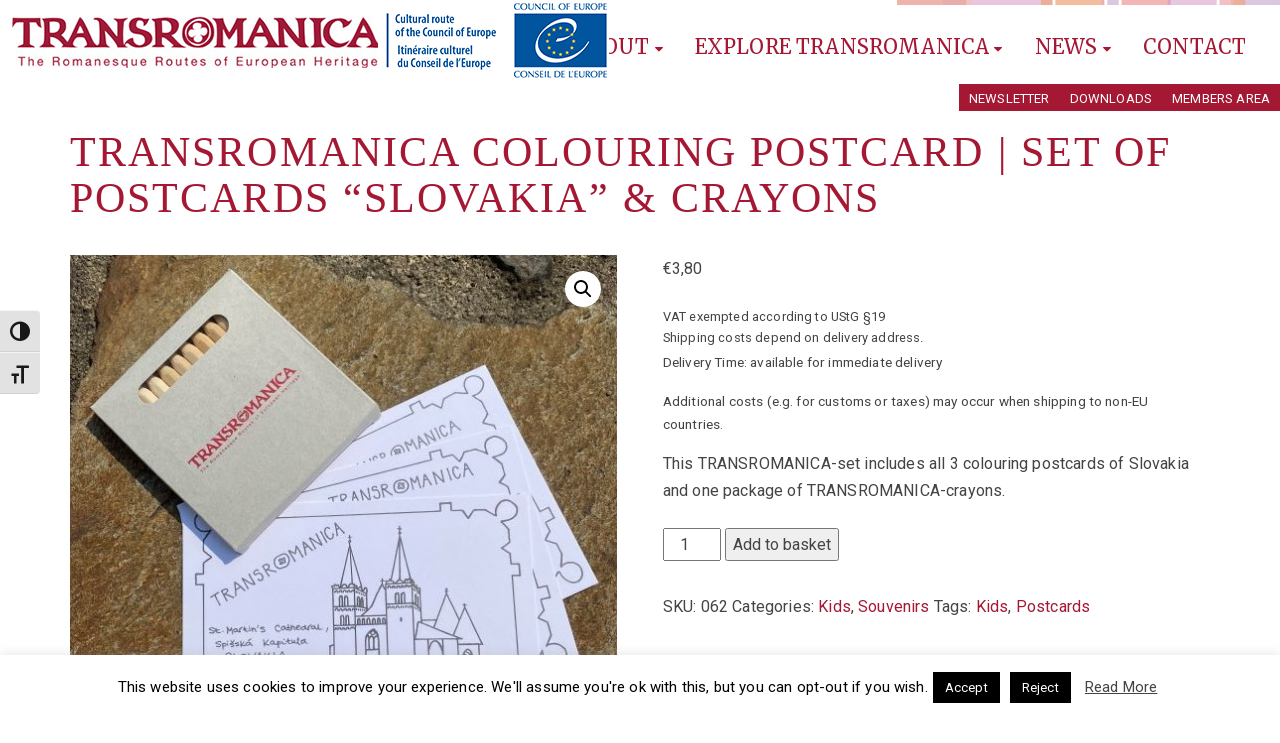

--- FILE ---
content_type: text/html; charset=UTF-8
request_url: https://www.transromanica.com/produkt/transromanica-colouring-postcard-set-of-postcards-slovakia-crayons/
body_size: 23554
content:
<!DOCTYPE html>
<html lang="en-GB">
<head>
		<meta charset="UTF-8">

<!-- This site was optimized by wpSEO (https://www.wpseo.org). -->
<title>TRANSROMANICA colouring postcard | Set of Postcards &quot;Slovakia&quot; &amp; Crayons</title>
<link data-rocket-preload as="style" href="https://fonts.googleapis.com/css?family=Roboto%3Aregular%2Citalic%7COpen%20Sans%3Aregular%2Citalic%26amp%3Bsubset%3Dcyrillic%2Ccyrillic-ext%2Cdevanagari%2Cgreek%2Cgreek-ext%2Ckhmer%2Clatin%2Clatin-ext%2Cvietnamese%7CMerriweather%3A300%2C300italic%2Cregular%2Citalic%2C700%2C700italic%2C900%2C900italic%7COswald%3A200%2C300%2Cregular%2C500%2C600%2C700&#038;display=swap" rel="preload">
<link href="https://fonts.googleapis.com/css?family=Roboto%3Aregular%2Citalic%7COpen%20Sans%3Aregular%2Citalic%26amp%3Bsubset%3Dcyrillic%2Ccyrillic-ext%2Cdevanagari%2Cgreek%2Cgreek-ext%2Ckhmer%2Clatin%2Clatin-ext%2Cvietnamese%7CMerriweather%3A300%2C300italic%2Cregular%2Citalic%2C700%2C700italic%2C900%2C900italic%7COswald%3A200%2C300%2Cregular%2C500%2C600%2C700&#038;display=swap" media="print" onload="this.media=&#039;all&#039;" rel="stylesheet">
<noscript data-wpr-hosted-gf-parameters=""><link rel="stylesheet" href="https://fonts.googleapis.com/css?family=Roboto%3Aregular%2Citalic%7COpen%20Sans%3Aregular%2Citalic%26amp%3Bsubset%3Dcyrillic%2Ccyrillic-ext%2Cdevanagari%2Cgreek%2Cgreek-ext%2Ckhmer%2Clatin%2Clatin-ext%2Cvietnamese%7CMerriweather%3A300%2C300italic%2Cregular%2Citalic%2C700%2C700italic%2C900%2C900italic%7COswald%3A200%2C300%2Cregular%2C500%2C600%2C700&#038;display=swap"></noscript>
<meta name="description" content="This TRANSROMANICA-set includes all 3 colouring postcards of Slovakia and one package of TRANSROMANICA-crayons." />
<meta name="robots" content="index, follow" />
<link rel="canonical" href="https://www.transromanica.com/produkt/transromanica-colouring-postcard-set-of-postcards-slovakia-crayons/" />
<meta property="og:type" content="article">
<meta property="og:url" content="https://www.transromanica.com/produkt/transromanica-colouring-postcard-set-of-postcards-slovakia-crayons/">
<meta property="og:title" content="TRANSROMANICA colouring postcard | Set of Postcards &quot;Slovakia&quot; &amp; Crayons">
<meta property="og:description" content="This TRANSROMANICA-set includes all 3 colouring postcards of Slovakia and one package of TRANSROMANICA-crayons.">
<meta property="og:image" content="https://www.transromanica.com/wp-content/uploads/2021/07/WebShop_58_TRANSROMANICA-Set-of-Postcards-Slovakia-incl-Crayons.jpg">


	<meta name="viewport" content="width=device-width, initial-scale=1">
	
<link rel='dns-prefetch' href='//www.transromanica.com' />
<link rel='dns-prefetch' href='//fonts.googleapis.com' />
<link href='https://fonts.gstatic.com' crossorigin rel='preconnect' />
<link rel="alternate" type="application/rss+xml" title="Transromanica - The Romanesque Routes of European Heritage &raquo; Feed" href="https://www.transromanica.com/feed/" />
<link rel="alternate" type="application/rss+xml" title="Transromanica - The Romanesque Routes of European Heritage &raquo; Comments Feed" href="https://www.transromanica.com/comments/feed/" />
<link rel="alternate" title="oEmbed (JSON)" type="application/json+oembed" href="https://www.transromanica.com/wp-json/oembed/1.0/embed?url=https%3A%2F%2Fwww.transromanica.com%2Fprodukt%2Ftransromanica-colouring-postcard-set-of-postcards-slovakia-crayons%2F" />
<link rel="alternate" title="oEmbed (XML)" type="text/xml+oembed" href="https://www.transromanica.com/wp-json/oembed/1.0/embed?url=https%3A%2F%2Fwww.transromanica.com%2Fprodukt%2Ftransromanica-colouring-postcard-set-of-postcards-slovakia-crayons%2F&#038;format=xml" />
<style id='wp-img-auto-sizes-contain-inline-css' type='text/css'>
img:is([sizes=auto i],[sizes^="auto," i]){contain-intrinsic-size:3000px 1500px}
/*# sourceURL=wp-img-auto-sizes-contain-inline-css */
</style>
<link rel='stylesheet' id='german-market-blocks-integrations-css' href='https://www.transromanica.com/wp-content/plugins/woocommerce-german-market/german-market-blocks/build/integrations.css?ver=3.35.1' type='text/css' media='all' />
<link rel='stylesheet' id='german-market-checkout-block-checkboxes-css' href='https://www.transromanica.com/wp-content/plugins/woocommerce-german-market/german-market-blocks/build/blocks/checkout-checkboxes/style-index.css?ver=3.35.1' type='text/css' media='all' />
<style id='wp-emoji-styles-inline-css' type='text/css'>

	img.wp-smiley, img.emoji {
		display: inline !important;
		border: none !important;
		box-shadow: none !important;
		height: 1em !important;
		width: 1em !important;
		margin: 0 0.07em !important;
		vertical-align: -0.1em !important;
		background: none !important;
		padding: 0 !important;
	}
/*# sourceURL=wp-emoji-styles-inline-css */
</style>
<link rel='stylesheet' id='wp-block-library-css' href='https://www.transromanica.com/wp-includes/css/dist/block-library/style.min.css?ver=6.9' type='text/css' media='all' />
<link rel='stylesheet' id='wc-blocks-style-css' href='https://www.transromanica.com/wp-content/plugins/woocommerce/assets/client/blocks/wc-blocks.css?ver=wc-10.4.3' type='text/css' media='all' />
<style id='global-styles-inline-css' type='text/css'>
:root{--wp--preset--aspect-ratio--square: 1;--wp--preset--aspect-ratio--4-3: 4/3;--wp--preset--aspect-ratio--3-4: 3/4;--wp--preset--aspect-ratio--3-2: 3/2;--wp--preset--aspect-ratio--2-3: 2/3;--wp--preset--aspect-ratio--16-9: 16/9;--wp--preset--aspect-ratio--9-16: 9/16;--wp--preset--color--black: #000000;--wp--preset--color--cyan-bluish-gray: #abb8c3;--wp--preset--color--white: #ffffff;--wp--preset--color--pale-pink: #f78da7;--wp--preset--color--vivid-red: #cf2e2e;--wp--preset--color--luminous-vivid-orange: #ff6900;--wp--preset--color--luminous-vivid-amber: #fcb900;--wp--preset--color--light-green-cyan: #7bdcb5;--wp--preset--color--vivid-green-cyan: #00d084;--wp--preset--color--pale-cyan-blue: #8ed1fc;--wp--preset--color--vivid-cyan-blue: #0693e3;--wp--preset--color--vivid-purple: #9b51e0;--wp--preset--gradient--vivid-cyan-blue-to-vivid-purple: linear-gradient(135deg,rgb(6,147,227) 0%,rgb(155,81,224) 100%);--wp--preset--gradient--light-green-cyan-to-vivid-green-cyan: linear-gradient(135deg,rgb(122,220,180) 0%,rgb(0,208,130) 100%);--wp--preset--gradient--luminous-vivid-amber-to-luminous-vivid-orange: linear-gradient(135deg,rgb(252,185,0) 0%,rgb(255,105,0) 100%);--wp--preset--gradient--luminous-vivid-orange-to-vivid-red: linear-gradient(135deg,rgb(255,105,0) 0%,rgb(207,46,46) 100%);--wp--preset--gradient--very-light-gray-to-cyan-bluish-gray: linear-gradient(135deg,rgb(238,238,238) 0%,rgb(169,184,195) 100%);--wp--preset--gradient--cool-to-warm-spectrum: linear-gradient(135deg,rgb(74,234,220) 0%,rgb(151,120,209) 20%,rgb(207,42,186) 40%,rgb(238,44,130) 60%,rgb(251,105,98) 80%,rgb(254,248,76) 100%);--wp--preset--gradient--blush-light-purple: linear-gradient(135deg,rgb(255,206,236) 0%,rgb(152,150,240) 100%);--wp--preset--gradient--blush-bordeaux: linear-gradient(135deg,rgb(254,205,165) 0%,rgb(254,45,45) 50%,rgb(107,0,62) 100%);--wp--preset--gradient--luminous-dusk: linear-gradient(135deg,rgb(255,203,112) 0%,rgb(199,81,192) 50%,rgb(65,88,208) 100%);--wp--preset--gradient--pale-ocean: linear-gradient(135deg,rgb(255,245,203) 0%,rgb(182,227,212) 50%,rgb(51,167,181) 100%);--wp--preset--gradient--electric-grass: linear-gradient(135deg,rgb(202,248,128) 0%,rgb(113,206,126) 100%);--wp--preset--gradient--midnight: linear-gradient(135deg,rgb(2,3,129) 0%,rgb(40,116,252) 100%);--wp--preset--font-size--small: 13px;--wp--preset--font-size--medium: 20px;--wp--preset--font-size--large: 36px;--wp--preset--font-size--x-large: 42px;--wp--preset--spacing--20: 0.44rem;--wp--preset--spacing--30: 0.67rem;--wp--preset--spacing--40: 1rem;--wp--preset--spacing--50: 1.5rem;--wp--preset--spacing--60: 2.25rem;--wp--preset--spacing--70: 3.38rem;--wp--preset--spacing--80: 5.06rem;--wp--preset--shadow--natural: 6px 6px 9px rgba(0, 0, 0, 0.2);--wp--preset--shadow--deep: 12px 12px 50px rgba(0, 0, 0, 0.4);--wp--preset--shadow--sharp: 6px 6px 0px rgba(0, 0, 0, 0.2);--wp--preset--shadow--outlined: 6px 6px 0px -3px rgb(255, 255, 255), 6px 6px rgb(0, 0, 0);--wp--preset--shadow--crisp: 6px 6px 0px rgb(0, 0, 0);}:where(.is-layout-flex){gap: 0.5em;}:where(.is-layout-grid){gap: 0.5em;}body .is-layout-flex{display: flex;}.is-layout-flex{flex-wrap: wrap;align-items: center;}.is-layout-flex > :is(*, div){margin: 0;}body .is-layout-grid{display: grid;}.is-layout-grid > :is(*, div){margin: 0;}:where(.wp-block-columns.is-layout-flex){gap: 2em;}:where(.wp-block-columns.is-layout-grid){gap: 2em;}:where(.wp-block-post-template.is-layout-flex){gap: 1.25em;}:where(.wp-block-post-template.is-layout-grid){gap: 1.25em;}.has-black-color{color: var(--wp--preset--color--black) !important;}.has-cyan-bluish-gray-color{color: var(--wp--preset--color--cyan-bluish-gray) !important;}.has-white-color{color: var(--wp--preset--color--white) !important;}.has-pale-pink-color{color: var(--wp--preset--color--pale-pink) !important;}.has-vivid-red-color{color: var(--wp--preset--color--vivid-red) !important;}.has-luminous-vivid-orange-color{color: var(--wp--preset--color--luminous-vivid-orange) !important;}.has-luminous-vivid-amber-color{color: var(--wp--preset--color--luminous-vivid-amber) !important;}.has-light-green-cyan-color{color: var(--wp--preset--color--light-green-cyan) !important;}.has-vivid-green-cyan-color{color: var(--wp--preset--color--vivid-green-cyan) !important;}.has-pale-cyan-blue-color{color: var(--wp--preset--color--pale-cyan-blue) !important;}.has-vivid-cyan-blue-color{color: var(--wp--preset--color--vivid-cyan-blue) !important;}.has-vivid-purple-color{color: var(--wp--preset--color--vivid-purple) !important;}.has-black-background-color{background-color: var(--wp--preset--color--black) !important;}.has-cyan-bluish-gray-background-color{background-color: var(--wp--preset--color--cyan-bluish-gray) !important;}.has-white-background-color{background-color: var(--wp--preset--color--white) !important;}.has-pale-pink-background-color{background-color: var(--wp--preset--color--pale-pink) !important;}.has-vivid-red-background-color{background-color: var(--wp--preset--color--vivid-red) !important;}.has-luminous-vivid-orange-background-color{background-color: var(--wp--preset--color--luminous-vivid-orange) !important;}.has-luminous-vivid-amber-background-color{background-color: var(--wp--preset--color--luminous-vivid-amber) !important;}.has-light-green-cyan-background-color{background-color: var(--wp--preset--color--light-green-cyan) !important;}.has-vivid-green-cyan-background-color{background-color: var(--wp--preset--color--vivid-green-cyan) !important;}.has-pale-cyan-blue-background-color{background-color: var(--wp--preset--color--pale-cyan-blue) !important;}.has-vivid-cyan-blue-background-color{background-color: var(--wp--preset--color--vivid-cyan-blue) !important;}.has-vivid-purple-background-color{background-color: var(--wp--preset--color--vivid-purple) !important;}.has-black-border-color{border-color: var(--wp--preset--color--black) !important;}.has-cyan-bluish-gray-border-color{border-color: var(--wp--preset--color--cyan-bluish-gray) !important;}.has-white-border-color{border-color: var(--wp--preset--color--white) !important;}.has-pale-pink-border-color{border-color: var(--wp--preset--color--pale-pink) !important;}.has-vivid-red-border-color{border-color: var(--wp--preset--color--vivid-red) !important;}.has-luminous-vivid-orange-border-color{border-color: var(--wp--preset--color--luminous-vivid-orange) !important;}.has-luminous-vivid-amber-border-color{border-color: var(--wp--preset--color--luminous-vivid-amber) !important;}.has-light-green-cyan-border-color{border-color: var(--wp--preset--color--light-green-cyan) !important;}.has-vivid-green-cyan-border-color{border-color: var(--wp--preset--color--vivid-green-cyan) !important;}.has-pale-cyan-blue-border-color{border-color: var(--wp--preset--color--pale-cyan-blue) !important;}.has-vivid-cyan-blue-border-color{border-color: var(--wp--preset--color--vivid-cyan-blue) !important;}.has-vivid-purple-border-color{border-color: var(--wp--preset--color--vivid-purple) !important;}.has-vivid-cyan-blue-to-vivid-purple-gradient-background{background: var(--wp--preset--gradient--vivid-cyan-blue-to-vivid-purple) !important;}.has-light-green-cyan-to-vivid-green-cyan-gradient-background{background: var(--wp--preset--gradient--light-green-cyan-to-vivid-green-cyan) !important;}.has-luminous-vivid-amber-to-luminous-vivid-orange-gradient-background{background: var(--wp--preset--gradient--luminous-vivid-amber-to-luminous-vivid-orange) !important;}.has-luminous-vivid-orange-to-vivid-red-gradient-background{background: var(--wp--preset--gradient--luminous-vivid-orange-to-vivid-red) !important;}.has-very-light-gray-to-cyan-bluish-gray-gradient-background{background: var(--wp--preset--gradient--very-light-gray-to-cyan-bluish-gray) !important;}.has-cool-to-warm-spectrum-gradient-background{background: var(--wp--preset--gradient--cool-to-warm-spectrum) !important;}.has-blush-light-purple-gradient-background{background: var(--wp--preset--gradient--blush-light-purple) !important;}.has-blush-bordeaux-gradient-background{background: var(--wp--preset--gradient--blush-bordeaux) !important;}.has-luminous-dusk-gradient-background{background: var(--wp--preset--gradient--luminous-dusk) !important;}.has-pale-ocean-gradient-background{background: var(--wp--preset--gradient--pale-ocean) !important;}.has-electric-grass-gradient-background{background: var(--wp--preset--gradient--electric-grass) !important;}.has-midnight-gradient-background{background: var(--wp--preset--gradient--midnight) !important;}.has-small-font-size{font-size: var(--wp--preset--font-size--small) !important;}.has-medium-font-size{font-size: var(--wp--preset--font-size--medium) !important;}.has-large-font-size{font-size: var(--wp--preset--font-size--large) !important;}.has-x-large-font-size{font-size: var(--wp--preset--font-size--x-large) !important;}
/*# sourceURL=global-styles-inline-css */
</style>

<style id='classic-theme-styles-inline-css' type='text/css'>
/*! This file is auto-generated */
.wp-block-button__link{color:#fff;background-color:#32373c;border-radius:9999px;box-shadow:none;text-decoration:none;padding:calc(.667em + 2px) calc(1.333em + 2px);font-size:1.125em}.wp-block-file__button{background:#32373c;color:#fff;text-decoration:none}
/*# sourceURL=/wp-includes/css/classic-themes.min.css */
</style>
<link rel='stylesheet' id='foobox-free-min-css' href='https://www.transromanica.com/wp-content/plugins/foobox-image-lightbox/free/css/foobox.free.min.css?ver=2.7.41' type='text/css' media='all' />
<link rel='stylesheet' id='cookie-law-info-css' href='https://www.transromanica.com/wp-content/plugins/cookie-law-info/legacy/public/css/cookie-law-info-public.css?ver=3.3.9.1' type='text/css' media='all' />
<link rel='stylesheet' id='cookie-law-info-gdpr-css' href='https://www.transromanica.com/wp-content/plugins/cookie-law-info/legacy/public/css/cookie-law-info-gdpr.css?ver=3.3.9.1' type='text/css' media='all' />
<link rel='stylesheet' id='photoswipe-css' href='https://www.transromanica.com/wp-content/plugins/woocommerce/assets/css/photoswipe/photoswipe.min.css?ver=10.4.3' type='text/css' media='all' />
<link rel='stylesheet' id='photoswipe-default-skin-css' href='https://www.transromanica.com/wp-content/plugins/woocommerce/assets/css/photoswipe/default-skin/default-skin.min.css?ver=10.4.3' type='text/css' media='all' />
<link rel='stylesheet' id='woocommerce-layout-css' href='https://www.transromanica.com/wp-content/plugins/woocommerce/assets/css/woocommerce-layout.css?ver=10.4.3' type='text/css' media='all' />
<link rel='stylesheet' id='woocommerce-smallscreen-css' href='https://www.transromanica.com/wp-content/plugins/woocommerce/assets/css/woocommerce-smallscreen.css?ver=10.4.3' type='text/css' media='only screen and (max-width: 768px)' />
<link rel='stylesheet' id='woocommerce-general-css' href='https://www.transromanica.com/wp-content/plugins/woocommerce/assets/css/woocommerce.css?ver=10.4.3' type='text/css' media='all' />
<style id='woocommerce-inline-inline-css' type='text/css'>
.woocommerce form .form-row .required { visibility: visible; }
/*# sourceURL=woocommerce-inline-inline-css */
</style>
<link rel='stylesheet' id='ui-font-css' href='https://www.transromanica.com/wp-content/plugins/wp-accessibility/toolbar/fonts/css/a11y-toolbar.css?ver=2.3.0' type='text/css' media='all' />
<link rel='stylesheet' id='wpa-toolbar-css' href='https://www.transromanica.com/wp-content/plugins/wp-accessibility/toolbar/css/a11y.css?ver=2.3.0' type='text/css' media='all' />
<link rel='stylesheet' id='ui-fontsize.css-css' href='https://www.transromanica.com/wp-content/plugins/wp-accessibility/toolbar/css/a11y-fontsize.css?ver=2.3.0' type='text/css' media='all' />
<style id='ui-fontsize.css-inline-css' type='text/css'>
html { --wpa-font-size: clamp( 24px, 1.5rem, 36px ); --wpa-h1-size : clamp( 48px, 3rem, 72px ); --wpa-h2-size : clamp( 40px, 2.5rem, 60px ); --wpa-h3-size : clamp( 32px, 2rem, 48px ); --wpa-h4-size : clamp( 28px, 1.75rem, 42px ); --wpa-sub-list-size: 1.1em; --wpa-sub-sub-list-size: 1em; } 
/*# sourceURL=ui-fontsize.css-inline-css */
</style>
<link rel='stylesheet' id='wpa-style-css' href='https://www.transromanica.com/wp-content/plugins/wp-accessibility/css/wpa-style.css?ver=2.3.0' type='text/css' media='all' />
<style id='wpa-style-inline-css' type='text/css'>
:root { --admin-bar-top : 7px; }
/*# sourceURL=wpa-style-inline-css */
</style>
<link rel='stylesheet' id='dashicons-css' href='https://www.transromanica.com/wp-includes/css/dashicons.min.css?ver=6.9' type='text/css' media='all' />
<link rel='stylesheet' id='wpmm_fontawesome_css-css' href='https://www.transromanica.com/wp-content/plugins/wp-megamenu/assets/font-awesome-4.7.0/css/font-awesome.min.css?ver=4.7.0' type='text/css' media='all' />
<link rel='stylesheet' id='wpmm_icofont_css-css' href='https://www.transromanica.com/wp-content/plugins/wp-megamenu/assets/icofont/icofont.min.css?ver=1.0.1' type='text/css' media='all' />
<link rel='stylesheet' id='wpmm_css-css' href='https://www.transromanica.com/wp-content/plugins/wp-megamenu/assets/css/wpmm.css?ver=1.4.2' type='text/css' media='all' />
<link rel='stylesheet' id='wp_megamenu_generated_css-css' href='https://www.transromanica.com/wp-content/uploads/wp-megamenu/wp-megamenu.css?ver=1.4.2' type='text/css' media='all' />
<link rel='stylesheet' id='featuresbox_css-css' href='https://www.transromanica.com/wp-content/plugins/wp-megamenu/addons/wpmm-featuresbox/wpmm-featuresbox.css?ver=1' type='text/css' media='all' />
<link rel='stylesheet' id='postgrid_css-css' href='https://www.transromanica.com/wp-content/plugins/wp-megamenu/addons/wpmm-gridpost/wpmm-gridpost.css?ver=1' type='text/css' media='all' />
<link rel='stylesheet' id='bootstrap-css' href='https://www.transromanica.com/wp-content/themes/transromanica/css/bootstrap.min.css?ver=3.3.7' type='text/css' media='all' />
<link rel='stylesheet' id='visualcomposerstarter-font-css' href='https://www.transromanica.com/wp-content/themes/transromanica/css/visual-composer-starter-font.min.css?ver=1.3' type='text/css' media='all' />
<link rel='stylesheet' id='slick-style-css' href='https://www.transromanica.com/wp-content/themes/transromanica/css/slick.min.css?ver=1.6.0' type='text/css' media='all' />
<link rel='stylesheet' id='visualcomposerstarter-general-css' href='https://www.transromanica.com/wp-content/themes/transromanica/css/style.min.css?ver=1.3' type='text/css' media='all' />
<link rel='stylesheet' id='visualcomposerstarter-responsive-css' href='https://www.transromanica.com/wp-content/themes/transromanica/css/responsive.min.css?ver=1.3' type='text/css' media='all' />
<link rel='stylesheet' id='visualcomposerstarter-style-css' href='https://www.transromanica.com/wp-content/themes/transromanica/style.css?ver=6.9' type='text/css' media='all' />

<link rel='stylesheet' id='visualcomposerstarter-custom-style-css' href='https://www.transromanica.com/wp-content/themes/transromanica/css/customizer-custom.css?ver=6.9' type='text/css' media='all' />
<style id='visualcomposerstarter-custom-style-inline-css' type='text/css'>

	/*Body fonts and style*/
	body,
	#main-menu ul li ul li,
	.comment-content cite,
	.entry-content cite { font-family: Roboto; }
	 body,
	 .sidebar-widget-area a:hover, .sidebar-widget-area a:focus,
	 .sidebar-widget-area .widget_recent_entries ul li:hover, .sidebar-widget-area .widget_archive ul li:hover, .sidebar-widget-area .widget_categories ul li:hover, .sidebar-widget-area .widget_meta ul li:hover, .sidebar-widget-area .widget_recent_entries ul li:focus, .sidebar-widget-area .widget_archive ul li:focus, .sidebar-widget-area .widget_categories ul li:focus, .sidebar-widget-area .widget_meta ul li:focus { color: #444444; }
	  .comment-content table,
	  .entry-content table { border-color: #444444; }
	  .entry-full-content .entry-author-data .author-biography,
	  .entry-full-content .entry-meta,
	  .nav-links.post-navigation a .meta-nav,
	  .search-results-header h4,
	  .entry-preview .entry-meta li,
	  .entry-preview .entry-meta li a,
	  .entry-content .gallery-caption,
	  .comment-content blockquote,
	  .entry-content blockquote,
	  .wp-caption .wp-caption-text,
	  .comments-area .comment-list .comment-metadata a { color: #777777; }
	  .comments-area .comment-list .comment-metadata a:hover,
	  .comments-area .comment-list .comment-metadata a:focus { border-bottom-color: #777777; }
	  a,
	  .comments-area .comment-list .reply a,
	  .comments-area span.required,
	  .comments-area .comment-subscription-form label:before,
	  .entry-preview .entry-meta li a:hover:before,
	  .entry-preview .entry-meta li a:focus:before,
	  .entry-preview .entry-meta li.entry-meta-category:hover:before,
	  .entry-content p a:hover,
	  .entry-content ol a:hover,
	  .entry-content ul a:hover,
	  .entry-content table a:hover,
	  .entry-content datalist a:hover,
	  .entry-content blockquote a:hover,
	  .entry-content dl a:hover,
	  .entry-content address a:hover,
	  .entry-content p a:focus,
	  .entry-content ol a:focus,
	  .entry-content ul a:focus,
	  .entry-content table a:focus,
	  .entry-content datalist a:focus,
	  .entry-content blockquote a:focus,
	  .entry-content dl a:focus,
	  .entry-content address a:focus,
	  .entry-content ul > li:before,
	  .comment-content p a:hover,
	  .comment-content ol a:hover,
	  .comment-content ul a:hover,
	  .comment-content table a:hover,
	  .comment-content datalist a:hover,
	  .comment-content blockquote a:hover,
	  .comment-content dl a:hover,
	  .comment-content address a:hover,
	  .comment-content p a:focus,
	  .comment-content ol a:focus,
	  .comment-content ul a:focus,
	  .comment-content table a:focus,
	  .comment-content datalist a:focus,
	  .comment-content blockquote a:focus,
	  .comment-content dl a:focus,
	  .comment-content address a:focus,
	  .comment-content ul > li:before,
	  .sidebar-widget-area .widget_recent_entries ul li,
	  .sidebar-widget-area .widget_archive ul li,
	  .sidebar-widget-area .widget_categories ul li,
	  .sidebar-widget-area .widget_meta ul li { color: #a51834; }     
	  .comments-area .comment-list .reply a:hover,
	  .comments-area .comment-list .reply a:focus,
	  .comment-content p a,
	  .comment-content ol a,
	  .comment-content ul a,
	  .comment-content table a,
	  .comment-content datalist a,
	  .comment-content blockquote a,
	  .comment-content dl a,
	  .comment-content address a,
	  .entry-content p a,
	  .entry-content ol a,
	  .entry-content ul a,
	  .entry-content table a,
	  .entry-content datalist a,
	  .entry-content blockquote a,
	  .entry-content dl a,
	  .entry-content address a { border-bottom-color: #a51834; }    
	  .entry-content blockquote, .comment-content { border-left-color: #a51834; }
	  
	  .comments-area .form-submit input[type=submit]:hover, .comments-area .form-submit input[type=submit]:focus,
	  .blue-button:hover, .blue-button:focus {
		background-color: #3c63a6;
		color: #f4f4f4;
	  }
	  
	  html, #main-menu ul li ul li { font-size: 16px }
	  body, #footer, .footer-widget-area .widget-title { line-height: 1.7; }
	  body {
		letter-spacing: 0.01rem;
		font-weight: 400;
		font-style: normal;
		text-transform: none;
	  }
	  
	  .comment-content address,
	  .comment-content blockquote,
	  .comment-content datalist,
	  .comment-content dl,
	  .comment-content ol,
	  .comment-content p,
	  .comment-content table,
	  .comment-content ul,
	  .entry-content address,
	  .entry-content blockquote,
	  .entry-content datalist,
	  .entry-content dl,
	  .entry-content ol,
	  .entry-content p,
	  .entry-content table,
	  .entry-content ul {
		margin-top: 0;
		margin-bottom: 1.5rem;
	  }
	  
	  /*Buttons font and style*/
	  .comments-area .form-submit input[type=submit],
	  .blue-button { 
			background-color: #a51834; 
			color: #f4f4f4;
			font-family: Open Sans;
			font-size: 16px;
			font-weight: 400;
			font-style: normal;
			letter-spacing: 0.01rem;
			line-height: 1;
			text-transform: none;
			margin-top: 0;
			margin-bottom: 0;
	  }
	  .comments-area .form-submit input[type=submit]:hover, .comments-area .form-submit input[type=submit]:focus,
	  .blue-button:hover, .blue-button:focus, 
	  .entry-content p a.blue-button:hover { 
			background-color: #a50021; 
			color: #f4f4f4; 
	  }
	
	/*Headers fonts and style*/
	.header-widgetised-area .widget_text,
	 #main-menu > ul > li > a, 
	 .entry-full-content .entry-author-data .author-name, 
	 .nav-links.post-navigation a .post-title, 
	 .comments-area .comment-list .comment-author,
	 .comments-area .comment-list .reply a,
	 .comments-area .comment-form-comment label,
	 .comments-area .comment-form-author label,
	 .comments-area .comment-form-email label,
	 .comments-area .comment-form-url label,
	 .comment-content blockquote,
	 .entry-content blockquote { font-family: &#039;Palatino Linotype&#039;, &#039;Book Antiqua&#039;, Palatino, serif; }
	.entry-full-content .entry-author-data .author-name,
	.entry-full-content .entry-meta a,
	.nav-links.post-navigation a .post-title,
	.comments-area .comment-list .comment-author,
	.comments-area .comment-list .comment-author a,
	.search-results-header h4 strong,
	.entry-preview .entry-meta li a:hover,
	.entry-preview .entry-meta li a:focus { color: #a51834; }
	
	.entry-full-content .entry-meta a,
	.comments-area .comment-list .comment-author a:hover,
	.comments-area .comment-list .comment-author a:focus,
	.nav-links.post-navigation a .post-title { border-bottom-color: #a51834; }

	 
	 h1 {
		color: #a51834;
		font-family: &#039;Palatino Linotype&#039;, &#039;Book Antiqua&#039;, Palatino, serif;
		font-size: 42px;
		font-weight: 400;
		font-style: normal;
		letter-spacing: 0.13rem;
		line-height: 1.1;
		margin-top: 0;
		margin-bottom: 2.125rem;
		text-transform: uppercase;  
	 }
	 h1 a {color: #333333;}
	 h1 a:hover, h1 a:focus {color: #333333;}
	 h2 {
		color: #a51834;
		font-family: &#039;Palatino Linotype&#039;, &#039;Book Antiqua&#039;, Palatino, serif;
		font-size: 36px;
		font-weight: 400;
		font-style: normal;
		letter-spacing: 0.01rem;
		line-height: 1.1;
		margin-top: 0;
		margin-bottom: 0.625rem;
		text-transform: uppercase;  
	 }
	 h2 a {color: #a51834;}
	 h2 a:hover, h2 a:focus {color: #a51834;}
	 h3 {
		color: #333333;
		font-family: &#039;Palatino Linotype&#039;, &#039;Book Antiqua&#039;, Palatino, serif;
		font-size: 25px;
		font-weight: 400;
		font-style: normal;
		letter-spacing: 0.01rem;
		line-height: 1.1;
		margin-top: 0;
		margin-bottom: 0.625rem;
		text-transform: none;  
	 }
	 h3 a {color: #a51834;}
	 h3 a:hover, h3 a:focus {color: #a51834;}
	 h4 {
		color: #333333;
		font-family: &#039;Palatino Linotype&#039;, &#039;Book Antiqua&#039;, Palatino, serif;
		font-size: 22px;
		font-weight: 700;
		font-style: normal;
		letter-spacing: 0.01rem;
		line-height: 1.1;
		margin-top: 0;
		margin-bottom: 0.625rem;
		text-transform: none;  
	 }
	 h4 a {color: #a51834;}
	 h4 a:hover, h4 a:focus {color: #a51834;}
	 h5 {
		color: #333333;
		font-family: &#039;Palatino Linotype&#039;, &#039;Book Antiqua&#039;, Palatino, serif;
		font-size: 22px;
		font-weight: 400;
		font-style: normal;
		letter-spacing: 0.01rem;
		line-height: 1.1;
		margin-top: 0;
		margin-bottom: 0.625rem;
		text-transform: none;  
	 }
	 h5 a {color: #a51834;}
	 h5 a:hover, h5 a:focus {color: #a51834;}
	 h6 {
		color: #333333;
		font-family: &#039;Palatino Linotype&#039;, &#039;Book Antiqua&#039;, Palatino, serif;
		font-size: 16px;
		font-weight: 400;
		font-style: normal;
		letter-spacing: 0.01rem;
		line-height: 1.1;
		margin-top: 0;
		margin-bottom: 0.625rem;
		text-transform: none;  
	 }
	 h6 a {color: #557cbf;}
	 h6 a:hover, h6 a:focus {color: #557cbf;}
	
		/*Header and menu area background color*/
		#header .navbar .navbar-wrapper,
		body.navbar-no-background #header .navbar.fixed.scroll,
		body.header-full-width-boxed #header .navbar,
		body.header-full-width #header .navbar {
			background-color: #ffffff;
		}
		
		@media only screen and (min-width: 768px) {
			body:not(.menu-sandwich) #main-menu ul li ul { background-color: #ffffff; }
		}
		body.navbar-no-background #header .navbar {background-color: transparent;}
		
/*# sourceURL=visualcomposerstarter-custom-style-inline-css */
</style>
<link rel='stylesheet' id='wpmm-feature-box-pro-css-css' href='https://www.transromanica.com/wp-content/plugins/wp-megamenu-pro/addons/wpmm-featuresbox-pro/wpmm-featuresbox-pro.css?ver=1.3.3' type='text/css' media='all' />
<link rel='stylesheet' id='wpmm_vertical_menu_css-css' href='https://www.transromanica.com/wp-content/plugins/wp-megamenu-pro/addons/wpmm-vertical-menu/assets/wpmm-vertical-menu.css?ver=1' type='text/css' media='all' />
<link rel='stylesheet' id='tablepress-default-css' href='https://www.transromanica.com/wp-content/tablepress-combined.min.css?ver=7' type='text/css' media='all' />
<link rel='stylesheet' id='german-market-blocks-order-button-position-css' href='https://www.transromanica.com/wp-content/plugins/woocommerce-german-market/german-market-blocks/additional-css/order-button-checkout-fields.css?ver=3.35.1' type='text/css' media='all' />
<link rel='stylesheet' id='woocommerce-de_frontend_styles-css' href='https://www.transromanica.com/wp-content/plugins/woocommerce-german-market/css/frontend.min.css?ver=3.35.1' type='text/css' media='all' />


<script type="text/javascript" src="https://www.transromanica.com/wp-includes/js/jquery/jquery.min.js?ver=3.7.1" id="jquery-core-js"></script>
<script type="text/javascript" src="https://www.transromanica.com/wp-includes/js/jquery/jquery-migrate.min.js?ver=3.4.1" id="jquery-migrate-js"></script>
<script type="text/javascript" id="cookie-law-info-js-extra">
/* <![CDATA[ */
var Cli_Data = {"nn_cookie_ids":[],"cookielist":[],"non_necessary_cookies":[],"ccpaEnabled":"","ccpaRegionBased":"","ccpaBarEnabled":"","strictlyEnabled":["necessary","obligatoire"],"ccpaType":"gdpr","js_blocking":"","custom_integration":"","triggerDomRefresh":"","secure_cookies":""};
var cli_cookiebar_settings = {"animate_speed_hide":"500","animate_speed_show":"500","background":"#FFF","border":"#b1a6a6c2","border_on":"","button_1_button_colour":"#000","button_1_button_hover":"#000000","button_1_link_colour":"#fff","button_1_as_button":"1","button_1_new_win":"","button_2_button_colour":"#333","button_2_button_hover":"#292929","button_2_link_colour":"#444","button_2_as_button":"","button_2_hidebar":"","button_3_button_colour":"#000","button_3_button_hover":"#000000","button_3_link_colour":"#fff","button_3_as_button":"1","button_3_new_win":"","button_4_button_colour":"#000","button_4_button_hover":"#000000","button_4_link_colour":"#fff","button_4_as_button":"1","button_7_button_colour":"#61a229","button_7_button_hover":"#4e8221","button_7_link_colour":"#fff","button_7_as_button":"1","button_7_new_win":"","font_family":"inherit","header_fix":"","notify_animate_hide":"1","notify_animate_show":"","notify_div_id":"#cookie-law-info-bar","notify_position_horizontal":"right","notify_position_vertical":"bottom","scroll_close":"","scroll_close_reload":"","accept_close_reload":"","reject_close_reload":"","showagain_tab":"","showagain_background":"#fff","showagain_border":"#000","showagain_div_id":"#cookie-law-info-again","showagain_x_position":"100px","text":"#000","show_once_yn":"","show_once":"10000","logging_on":"","as_popup":"","popup_overlay":"1","bar_heading_text":"","cookie_bar_as":"banner","popup_showagain_position":"bottom-right","widget_position":"left"};
var log_object = {"ajax_url":"https://www.transromanica.com/wp-admin/admin-ajax.php"};
//# sourceURL=cookie-law-info-js-extra
/* ]]> */
</script>
<script type="text/javascript" src="https://www.transromanica.com/wp-content/plugins/cookie-law-info/legacy/public/js/cookie-law-info-public.js?ver=3.3.9.1" id="cookie-law-info-js"></script>
<script type="text/javascript" src="https://www.transromanica.com/wp-content/plugins/woocommerce/assets/js/jquery-blockui/jquery.blockUI.min.js?ver=2.7.0-wc.10.4.3" id="wc-jquery-blockui-js" data-wp-strategy="defer"></script>
<script type="text/javascript" id="wc-add-to-cart-js-extra">
/* <![CDATA[ */
var wc_add_to_cart_params = {"ajax_url":"/wp-admin/admin-ajax.php","wc_ajax_url":"/?wc-ajax=%%endpoint%%","i18n_view_cart":"View basket","cart_url":"https://www.transromanica.com/cart/","is_cart":"","cart_redirect_after_add":"no"};
//# sourceURL=wc-add-to-cart-js-extra
/* ]]> */
</script>
<script type="text/javascript" src="https://www.transromanica.com/wp-content/plugins/woocommerce/assets/js/frontend/add-to-cart.min.js?ver=10.4.3" id="wc-add-to-cart-js" data-wp-strategy="defer"></script>
<script type="text/javascript" src="https://www.transromanica.com/wp-content/plugins/woocommerce/assets/js/zoom/jquery.zoom.min.js?ver=1.7.21-wc.10.4.3" id="wc-zoom-js" defer="defer" data-wp-strategy="defer"></script>
<script type="text/javascript" src="https://www.transromanica.com/wp-content/plugins/woocommerce/assets/js/flexslider/jquery.flexslider.min.js?ver=2.7.2-wc.10.4.3" id="wc-flexslider-js" defer="defer" data-wp-strategy="defer"></script>
<script type="text/javascript" src="https://www.transromanica.com/wp-content/plugins/woocommerce/assets/js/photoswipe/photoswipe.min.js?ver=4.1.1-wc.10.4.3" id="wc-photoswipe-js" defer="defer" data-wp-strategy="defer"></script>
<script type="text/javascript" src="https://www.transromanica.com/wp-content/plugins/woocommerce/assets/js/photoswipe/photoswipe-ui-default.min.js?ver=4.1.1-wc.10.4.3" id="wc-photoswipe-ui-default-js" defer="defer" data-wp-strategy="defer"></script>
<script type="text/javascript" id="wc-single-product-js-extra">
/* <![CDATA[ */
var wc_single_product_params = {"i18n_required_rating_text":"Please select a rating","i18n_rating_options":["1 of 5 stars","2 of 5 stars","3 of 5 stars","4 of 5 stars","5 of 5 stars"],"i18n_product_gallery_trigger_text":"View full-screen image gallery","review_rating_required":"yes","flexslider":{"rtl":false,"animation":"slide","smoothHeight":true,"directionNav":false,"controlNav":"thumbnails","slideshow":false,"animationSpeed":500,"animationLoop":false,"allowOneSlide":false},"zoom_enabled":"1","zoom_options":[],"photoswipe_enabled":"1","photoswipe_options":{"shareEl":false,"closeOnScroll":false,"history":false,"hideAnimationDuration":0,"showAnimationDuration":0},"flexslider_enabled":"1"};
//# sourceURL=wc-single-product-js-extra
/* ]]> */
</script>
<script type="text/javascript" src="https://www.transromanica.com/wp-content/plugins/woocommerce/assets/js/frontend/single-product.min.js?ver=10.4.3" id="wc-single-product-js" defer="defer" data-wp-strategy="defer"></script>
<script type="text/javascript" src="https://www.transromanica.com/wp-content/plugins/woocommerce/assets/js/js-cookie/js.cookie.min.js?ver=2.1.4-wc.10.4.3" id="wc-js-cookie-js" defer="defer" data-wp-strategy="defer"></script>
<script type="text/javascript" id="woocommerce-js-extra">
/* <![CDATA[ */
var woocommerce_params = {"ajax_url":"/wp-admin/admin-ajax.php","wc_ajax_url":"/?wc-ajax=%%endpoint%%","i18n_password_show":"Show password","i18n_password_hide":"Hide password"};
//# sourceURL=woocommerce-js-extra
/* ]]> */
</script>
<script type="text/javascript" src="https://www.transromanica.com/wp-content/plugins/woocommerce/assets/js/frontend/woocommerce.min.js?ver=10.4.3" id="woocommerce-js" defer="defer" data-wp-strategy="defer"></script>
<script type="text/javascript" src="https://www.transromanica.com/wp-content/plugins/wp-megamenu/addons/wpmm-featuresbox/wpmm-featuresbox.js?ver=1" id="featuresbox-style-js"></script>
<script type="text/javascript" id="postgrid-style-js-extra">
/* <![CDATA[ */
var postgrid_ajax_load = {"ajax_url":"https://www.transromanica.com/wp-admin/admin-ajax.php","redirecturl":"https://www.transromanica.com/"};
//# sourceURL=postgrid-style-js-extra
/* ]]> */
</script>
<script type="text/javascript" src="https://www.transromanica.com/wp-content/plugins/wp-megamenu/addons/wpmm-gridpost/wpmm-gridpost.js?ver=1" id="postgrid-style-js"></script>
<script type="text/javascript" src="https://www.transromanica.com/wp-content/plugins/js_composer/assets/js/vendors/woocommerce-add-to-cart.js?ver=7.5" id="vc_woocommerce-add-to-cart-js-js"></script>
<script type="text/javascript" id="woocommerce_de_frontend-js-extra">
/* <![CDATA[ */
var sepa_ajax_object = {"ajax_url":"https://www.transromanica.com/wp-admin/admin-ajax.php","nonce":"189468afce"};
var woocommerce_remove_updated_totals = {"val":"0"};
var woocommerce_payment_update = {"val":"1"};
var german_market_price_variable_products = {"val":"gm_default"};
var german_market_price_variable_theme_extra_element = {"val":"none"};
var german_market_legal_info_product_reviews = {"element":".woocommerce-Reviews .commentlist","activated":"off"};
var ship_different_address = {"message":"\u003Cp class=\"woocommerce-notice woocommerce-notice--info woocommerce-info\" id=\"german-market-puchase-on-account-message\"\u003E\"Ship to different address\" is not available for the selected payment method \"Purchase on Account\" and has been disabled!\u003C/p\u003E","before_element":".woocommerce-checkout-payment"};
//# sourceURL=woocommerce_de_frontend-js-extra
/* ]]> */
</script>
<script type="text/javascript" src="https://www.transromanica.com/wp-content/plugins/woocommerce-german-market/js/WooCommerce-German-Market-Frontend.min.js?ver=3.35.1" id="woocommerce_de_frontend-js"></script>
<script type="text/javascript" id="foobox-free-min-js-before">
/* <![CDATA[ */
/* Run FooBox FREE (v2.7.41) */
var FOOBOX = window.FOOBOX = {
	ready: true,
	disableOthers: false,
	o: {wordpress: { enabled: true }, countMessage:'image %index of %total', captions: { dataTitle: ["captionTitle","title"], dataDesc: ["captionDesc","description"] }, rel: '', excludes:'.fbx-link,.nofoobox,.nolightbox,a[href*="pinterest.com/pin/create/button/"]', affiliate : { enabled: false }},
	selectors: [
		".gallery", ".wp-block-gallery", ".wp-caption", ".wp-block-image", "a:has(img[class*=wp-image-])", ".foobox"
	],
	pre: function( $ ){
		// Custom JavaScript (Pre)
		
	},
	post: function( $ ){
		// Custom JavaScript (Post)
		
		// Custom Captions Code
		
	},
	custom: function( $ ){
		// Custom Extra JS
		
	}
};
//# sourceURL=foobox-free-min-js-before
/* ]]> */
</script>
<script type="text/javascript" src="https://www.transromanica.com/wp-content/plugins/foobox-image-lightbox/free/js/foobox.free.min.js?ver=2.7.41" id="foobox-free-min-js"></script>
<script></script><link rel="https://api.w.org/" href="https://www.transromanica.com/wp-json/" /><link rel="alternate" title="JSON" type="application/json" href="https://www.transromanica.com/wp-json/wp/v2/product/3704" /><link rel="EditURI" type="application/rsd+xml" title="RSD" href="https://www.transromanica.com/xmlrpc.php?rsd" />
<meta name="generator" content="WordPress 6.9" />
<meta name="generator" content="WooCommerce 10.4.3" />
<link rel='shortlink' href='https://www.transromanica.com/?p=3704' />
<style>.wp-megamenu-wrap &gt; ul.wp-megamenu &gt; li.wpmm_mega_menu &gt; .wpmm-strees-row-container 
                        &gt; ul.wp-megamenu-sub-menu { width: 100% !important;}.wp-megamenu &gt; li.wp-megamenu-item-840.wpmm-item-fixed-width  &gt; ul.wp-megamenu-sub-menu { width: 100% !important;}.wpmm-nav-wrap ul.wp-megamenu&gt;li ul.wp-megamenu-sub-menu #wp-megamenu-item-840&gt;a { }.wpmm-nav-wrap .wp-megamenu&gt;li&gt;ul.wp-megamenu-sub-menu li#wp-megamenu-item-840&gt;a { }li#wp-megamenu-item-840&gt; ul ul ul&gt; li { width: 100%; display: inline-block;} li#wp-megamenu-item-840 a { }#wp-megamenu-item-840&gt; .wp-megamenu-sub-menu { }.wp-megamenu-wrap &gt; ul.wp-megamenu &gt; li.wpmm_mega_menu &gt; .wpmm-strees-row-container 
                        &gt; ul.wp-megamenu-sub-menu { width: 100% !important;}.wp-megamenu &gt; li.wp-megamenu-item-55.wpmm-item-fixed-width  &gt; ul.wp-megamenu-sub-menu { width: 100% !important;}.wpmm-nav-wrap ul.wp-megamenu&gt;li ul.wp-megamenu-sub-menu #wp-megamenu-item-55&gt;a { }.wpmm-nav-wrap .wp-megamenu&gt;li&gt;ul.wp-megamenu-sub-menu li#wp-megamenu-item-55&gt;a { }li#wp-megamenu-item-55&gt; ul ul ul&gt; li { width: 100%; display: inline-block;} li#wp-megamenu-item-55 a { }#wp-megamenu-item-55&gt; .wp-megamenu-sub-menu { }.wp-megamenu-wrap &gt; ul.wp-megamenu &gt; li.wpmm_mega_menu &gt; .wpmm-strees-row-container 
                        &gt; ul.wp-megamenu-sub-menu { width: 100% !important;}.wp-megamenu &gt; li.wp-megamenu-item-820.wpmm-item-fixed-width  &gt; ul.wp-megamenu-sub-menu { width: 100% !important;}.wpmm-nav-wrap ul.wp-megamenu&gt;li ul.wp-megamenu-sub-menu #wp-megamenu-item-820&gt;a { }.wpmm-nav-wrap .wp-megamenu&gt;li&gt;ul.wp-megamenu-sub-menu li#wp-megamenu-item-820&gt;a { }li#wp-megamenu-item-820&gt; ul ul ul&gt; li { width: 100%; display: inline-block;} li#wp-megamenu-item-820 a { }#wp-megamenu-item-820&gt; .wp-megamenu-sub-menu { }.wp-megamenu-wrap &gt; ul.wp-megamenu &gt; li.wpmm_mega_menu &gt; .wpmm-strees-row-container 
                        &gt; ul.wp-megamenu-sub-menu { width: 100% !important;}.wp-megamenu &gt; li.wp-megamenu-item-1470.wpmm-item-fixed-width  &gt; ul.wp-megamenu-sub-menu { width: 100% !important;}.wpmm-nav-wrap ul.wp-megamenu&gt;li ul.wp-megamenu-sub-menu #wp-megamenu-item-1470&gt;a { }.wpmm-nav-wrap .wp-megamenu&gt;li&gt;ul.wp-megamenu-sub-menu li#wp-megamenu-item-1470&gt;a { }li#wp-megamenu-item-1470&gt; ul ul ul&gt; li { width: 100%; display: inline-block;} li#wp-megamenu-item-1470 a { }#wp-megamenu-item-1470&gt; .wp-megamenu-sub-menu { }.wp-megamenu-wrap &gt; ul.wp-megamenu &gt; li.wpmm_mega_menu &gt; .wpmm-strees-row-container 
                        &gt; ul.wp-megamenu-sub-menu { width: 100% !important;}.wp-megamenu &gt; li.wp-megamenu-item-1508.wpmm-item-fixed-width  &gt; ul.wp-megamenu-sub-menu { width: 100% !important;}.wpmm-nav-wrap ul.wp-megamenu&gt;li ul.wp-megamenu-sub-menu #wp-megamenu-item-1508&gt;a { }.wpmm-nav-wrap .wp-megamenu&gt;li&gt;ul.wp-megamenu-sub-menu li#wp-megamenu-item-1508&gt;a { }li#wp-megamenu-item-1508&gt; ul ul ul&gt; li { width: 100%; display: inline-block;} li#wp-megamenu-item-1508 a { }#wp-megamenu-item-1508&gt; .wp-megamenu-sub-menu { }.wp-megamenu-wrap &gt; ul.wp-megamenu &gt; li.wpmm_mega_menu &gt; .wpmm-strees-row-container 
                        &gt; ul.wp-megamenu-sub-menu { width: 100% !important;}.wp-megamenu &gt; li.wp-megamenu-item-38.wpmm-item-fixed-width  &gt; ul.wp-megamenu-sub-menu { width: 100% !important;}.wpmm-nav-wrap ul.wp-megamenu&gt;li ul.wp-megamenu-sub-menu #wp-megamenu-item-38&gt;a { }.wpmm-nav-wrap .wp-megamenu&gt;li&gt;ul.wp-megamenu-sub-menu li#wp-megamenu-item-38&gt;a { }li#wp-megamenu-item-38&gt; ul ul ul&gt; li { width: 100%; display: inline-block;} li#wp-megamenu-item-38 a { }#wp-megamenu-item-38&gt; .wp-megamenu-sub-menu { }</style><style></style>	<noscript><style>.woocommerce-product-gallery{ opacity: 1 !important; }</style></noscript>
	<style type="text/css">.recentcomments a{display:inline !important;padding:0 !important;margin:0 !important;}</style><meta name="generator" content="Powered by WPBakery Page Builder - drag and drop page builder for WordPress."/>
<link rel="icon" href="https://www.transromanica.com/wp-content/uploads/2018/04/cropped-trans-fav-32x32.png" sizes="32x32" />
<link rel="icon" href="https://www.transromanica.com/wp-content/uploads/2018/04/cropped-trans-fav-192x192.png" sizes="192x192" />
<link rel="apple-touch-icon" href="https://www.transromanica.com/wp-content/uploads/2018/04/cropped-trans-fav-180x180.png" />
<meta name="msapplication-TileImage" content="https://www.transromanica.com/wp-content/uploads/2018/04/cropped-trans-fav-270x270.png" />
<noscript><style> .wpb_animate_when_almost_visible { opacity: 1; }</style></noscript><noscript><style id="rocket-lazyload-nojs-css">.rll-youtube-player, [data-lazy-src]{display:none !important;}</style></noscript>	
	

    <script class="rs-file" src="https://www.transromanica.com/wp-content/themes/transromanica/js/jquery.royalslider.min.js"></script>
	
    <link class="rs-file" href="https://www.transromanica.com/wp-content/themes/transromanica/css/royalslider.css" rel="stylesheet">
	<script type="text/javascript">
				var _gaq = _gaq || [];
				_gaq.push(['_setAccount', 'UA-12004111-1']);
				_gaq.push(['_trackPageview']);
				_gaq.push(['_trackPageLoadTime']);
				_gaq.push(['_gat._anonymizeIp']);
				(function() {
					var ga = document.createElement('script'); ga.type = 'text/javascript'; ga.async = true;
					ga.src = ('https:' == document.location.protocol ? 'https://ssl' : 'http://www') + '.google-analytics.com/ga.js';
					var s = document.getElementsByTagName('script')[0]; s.parentNode.insertBefore(ga, s);
				})();
			</script>

	
<meta name="generator" content="WP Rocket 3.20.3" data-wpr-features="wpr_lazyload_images wpr_desktop" /></head>
<body class="wp-singular product-template-default single single-product postid-3704 wp-custom-logo wp-theme-transromanica theme-transromanica woocommerce woocommerce-page woocommerce-no-js wp-megamenu header-full-width wpb-js-composer js-comp-ver-7.5 vc_responsive">
		<header data-rocket-location-hash="639a8427519e153a208a5bba533a62d8" id="header">
		<div data-rocket-location-hash="96a25dbe0b958b4858fb0144dd77b6a7" id="stripe_header"></div>
		
			
			<!--<a href="#">NEWSLETTER</a>      <a href="#">Downloads</a>      <a href="/members-area/">MEMBERS AREA</a> -->
		
		
		
		
		<div data-rocket-location-hash="99c5f440641b23644dfe06b142b0878b" id="logos"><a class="logo_trans" href="/"><img src="data:image/svg+xml,%3Csvg%20xmlns='http://www.w3.org/2000/svg'%20viewBox='0%200%200%200'%3E%3C/svg%3E" data-lazy-src="/wp-content/uploads/2019/05/transromanica-logo.png"><noscript><img src="/wp-content/uploads/2019/05/transromanica-logo.png"></noscript></a><a class="logo_eu" target="_blank" href="https://www.coe.int/en/web/cultural-routes"><img src="data:image/svg+xml,%3Csvg%20xmlns='http://www.w3.org/2000/svg'%20viewBox='0%200%200%200'%3E%3C/svg%3E" data-lazy-src="/wp-content/uploads/2019/05/council-of-europe.png"><noscript><img src="/wp-content/uploads/2019/05/council-of-europe.png"></noscript></a></div>
			<div data-rocket-location-hash="f8eff2d1cb45d49a8ae8250dd49c95cb" id="wp-megamenu-primary" class="wp-megamenu-wrap   mm-transromanica wpmm_horizontal_menu wpmm_left ">
		<div data-rocket-location-hash="fb59b29e2d054d5fef9829de4ed4f21c" class="wpmm-fullwidth-wrap"></div>
		<div data-rocket-location-hash="7d7a88397ef992d54fed078304308690" class="wpmm-nav-wrap wpmm-main-wrap-">
			<a href="javascript:;" class="wpmm_mobile_menu_btn show-close-icon"><i class="fa fa-bars"></i> </a>  <ul id="menu-primary" data-wpmm_width='1140px' data-wpmm_oriantation='wpmm_horizontal_left' data-width='220px' class="wp-megamenu"><li id="wp-megamenu-item-820" class="menu-item menu-item-type-custom menu-item-object-custom menu-item-has-children wp-megamenu-item-820  wpmm_dropdown_menu  wpmm-none wpmm-submenu-right"><a href="#">About <b class="fa fa-caret-down"></b> </a>
<ul class="wp-megamenu-sub-menu" >
	<li id="wp-megamenu-item-3364" class="menu-item menu-item-type-post_type menu-item-object-page wp-megamenu-item-3364 wpmm-submenu-right"><a href="https://www.transromanica.com/about/transromanica-is/">TRANSROMANICA IS …</a></li>
	<li id="wp-megamenu-item-120" class="menu-item menu-item-type-post_type menu-item-object-page wp-megamenu-item-120 wpmm-submenu-right"><a href="https://www.transromanica.com/about/association/">Association</a></li>
	<li id="wp-megamenu-item-121" class="menu-item menu-item-type-post_type menu-item-object-page wp-megamenu-item-121 wpmm-submenu-right"><a href="https://www.transromanica.com/about/executive-board/">Executive Board</a></li>
	<li id="wp-megamenu-item-123" class="menu-item menu-item-type-post_type menu-item-object-page wp-megamenu-item-123 wpmm-submenu-right"><a href="https://www.transromanica.com/about/management/">Management</a></li>
	<li id="wp-megamenu-item-124" class="menu-item menu-item-type-post_type menu-item-object-page wp-megamenu-item-124 wpmm-submenu-right"><a href="https://www.transromanica.com/about/members/">Members</a></li>
	<li id="wp-megamenu-item-125" class="menu-item menu-item-type-post_type menu-item-object-page wp-megamenu-item-125 wpmm-submenu-right"><a href="https://www.transromanica.com/about/membership/">Membership</a></li>
	<li id="wp-megamenu-item-122" class="menu-item menu-item-type-post_type menu-item-object-page wp-megamenu-item-122 wpmm-submenu-right"><a href="https://www.transromanica.com/about/friends-of-transromanica/">Friends + Partners</a></li>
</ul>
</li>
<li id="wp-megamenu-item-840" class="menu-item menu-item-type-custom menu-item-object-custom menu-item-has-children wp-megamenu-item-840  wpmm_mega_menu  wpmm-none wpmm-submenu-right"><a href="#">Explore Transromanica <b class="fa fa-caret-down"></b> </a>
<ul class="wp-megamenu-sub-menu" >
	<li id="wp-megamenu-item-988160063329739081" class="wpmm-row wp-megamenu-item-988160063329739081 wpmm-submenu-right">
	<ul class="wp-megamenu-sub-menu" >
		<li id="wp-megamenu-item-6619037692367574441" class="wpmm-col wpmm-col-2 wp-megamenu-item-6619037692367574441 wpmm-submenu-right">
		<ul class="wp-megamenu-sub-menu" >
			<li id="wp-megamenu-item-836" class="menu-item wpmm-type-widget menu-widget-class wpmm-type-item wp-megamenu-item-836 wpmm-submenu-right"><a href="#">Tourism <b class="fa fa-caret-down"></b> </a>
			<ul class="wp-megamenu-sub-menu" >
				<li id="wp-megamenu-item-359" class="menu-item menu-item-type-post_type menu-item-object-page wp-megamenu-item-359 wpmm-submenu-right"><a href="https://www.transromanica.com/explore-transromanica/tourism/countries/">Countries</a></li>
				<li id="wp-megamenu-item-360" class="menu-item menu-item-type-post_type menu-item-object-page wp-megamenu-item-360 wpmm-submenu-right"><a href="https://www.transromanica.com/explore-transromanica/tourism/regions/">Regions</a></li>
				<li id="wp-megamenu-item-361" class="menu-item menu-item-type-post_type menu-item-object-page wp-megamenu-item-361 wpmm-submenu-right"><a href="https://www.transromanica.com/explore-transromanica/tourism/highlight-sites/">Highlight-Sites</a></li>
				<li id="wp-megamenu-item-356" class="menu-item menu-item-type-post_type menu-item-object-page wp-megamenu-item-356 wpmm-submenu-right"><a href="https://www.transromanica.com/explore-transromanica/tourism/tours-routes/">Tours &#038; Routes</a></li>
				<li id="wp-megamenu-item-363" class="menu-item menu-item-type-post_type menu-item-object-page wp-megamenu-item-363 wpmm-submenu-right"><a href="https://www.transromanica.com/explore-transromanica/tourism/travel-blog/">Travel Blog</a></li>
				<li id="wp-megamenu-item-362" class="menu-item menu-item-type-post_type menu-item-object-page wp-megamenu-item-362 wpmm-submenu-right"><a href="https://www.transromanica.com/explore-transromanica/tourism/travel-offers/">Travel Offers</a></li>
			</ul>
</li>
		</ul>
</li>
		<li id="wp-megamenu-item-2569844840453482503" class="wpmm-col wpmm-col-2 wp-megamenu-item-2569844840453482503 wpmm-submenu-right">
		<ul class="wp-megamenu-sub-menu" >
			<li id="wp-megamenu-item-835" class="menu-item wpmm-type-widget menu-widget-class wpmm-type-item wp-megamenu-item-835 wpmm-submenu-right"><a href="#">Culture <b class="fa fa-caret-down"></b> </a>
			<ul class="wp-megamenu-sub-menu" >
				<li id="wp-megamenu-item-364" class="menu-item menu-item-type-post_type menu-item-object-page wp-megamenu-item-364 wpmm-submenu-right"><a href="https://www.transromanica.com/explore-transromanica/culture/romanesque-heritage/">Romanesque Heritage</a></li>
				<li id="wp-megamenu-item-366" class="menu-item menu-item-type-post_type menu-item-object-page wp-megamenu-item-366 wpmm-submenu-right"><a href="https://www.transromanica.com/explore-transromanica/culture/the-middle-ages/">The Middle Ages</a></li>
				<li id="wp-megamenu-item-286" class="menu-item menu-item-type-post_type menu-item-object-page wp-megamenu-item-286 wpmm-submenu-right"><a href="https://www.transromanica.com/explore-transromanica/culture/medieval-cuisine/">Medieval Cuisine</a></li>
				<li id="wp-megamenu-item-365" class="menu-item menu-item-type-post_type menu-item-object-page wp-megamenu-item-365 wpmm-submenu-right"><a href="https://www.transromanica.com/explore-transromanica/culture/travelling-in-the-middle-ages/">Travelling in the Middle Ages</a></li>
				<li id="wp-megamenu-item-287" class="menu-item menu-item-type-post_type menu-item-object-page wp-megamenu-item-287 wpmm-submenu-right"><a href="https://www.transromanica.com/explore-transromanica/culture/personalities/">Personalities</a></li>
				<li id="wp-megamenu-item-3803" class="menu-item menu-item-type-post_type menu-item-object-page wp-megamenu-item-3803 wpmm-submenu-right"><a href="https://www.transromanica.com/about-the-time/contemporary-art-2/">Contemporary Art</a></li>
			</ul>
</li>
		</ul>
</li>
		<li id="wp-megamenu-item-2690894212207216384" class="wpmm-col wpmm-col-2 wp-megamenu-item-2690894212207216384 wpmm-submenu-right">
		<ul class="wp-megamenu-sub-menu" >
			<li id="wp-megamenu-item-837" class="menu-item wpmm-type-widget menu-widget-class wpmm-type-item wp-megamenu-item-837 wpmm-submenu-right"><a href="#">Education <b class="fa fa-caret-down"></b> </a>
			<ul class="wp-megamenu-sub-menu" >
				<li id="wp-megamenu-item-3438" class="menu-item menu-item-type-post_type menu-item-object-page wp-megamenu-item-3438 wpmm-submenu-right"><a href="https://www.transromanica.com/explore-transromanica/education/transromanica-for-kids/">TRANSROMANICA for Kids</a></li>
				<li id="wp-megamenu-item-367" class="menu-item menu-item-type-post_type menu-item-object-page wp-megamenu-item-367 wpmm-submenu-right"><a href="https://www.transromanica.com/explore-transromanica/education/school-projects/">School projects</a></li>
				<li id="wp-megamenu-item-223" class="menu-item menu-item-type-post_type menu-item-object-page wp-megamenu-item-223 wpmm-submenu-right"><a href="https://www.transromanica.com/explore-transromanica/education/educational-material/">Educational material</a></li>
				<li id="wp-megamenu-item-228" class="menu-item menu-item-type-post_type menu-item-object-page wp-megamenu-item-228 wpmm-submenu-right"><a href="https://www.transromanica.com/explore-transromanica/education/knowledge-boxes/">Knowledge Boxes</a></li>
				<li id="wp-megamenu-item-227" class="menu-item menu-item-type-post_type menu-item-object-page wp-megamenu-item-227 wpmm-submenu-right"><a href="https://www.transromanica.com/explore-transromanica/education/internships/">Internships</a></li>
			</ul>
</li>
		</ul>
</li>
		<li id="wp-megamenu-item-3669239428130939027" class="wpmm-col wpmm-col-2 wp-megamenu-item-3669239428130939027 wpmm-submenu-right">
		<ul class="wp-megamenu-sub-menu" >
			<li id="wp-megamenu-item-838" class="menu-item wpmm-type-widget menu-widget-class wpmm-type-item wp-megamenu-item-838 wpmm-submenu-right"><a href="#">Science <b class="fa fa-caret-down"></b> </a>
			<ul class="wp-megamenu-sub-menu" >
				<li id="wp-megamenu-item-369" class="menu-item menu-item-type-post_type menu-item-object-page wp-megamenu-item-369 wpmm-submenu-right"><a href="https://www.transromanica.com/explore-transromanica/science/scientific-advisory-board/">Scientific Advisory Board</a></li>
				<li id="wp-megamenu-item-370" class="menu-item menu-item-type-post_type menu-item-object-page wp-megamenu-item-370 wpmm-submenu-right"><a href="https://www.transromanica.com/explore-transromanica/science/research/">Research</a></li>
				<li id="wp-megamenu-item-371" class="menu-item menu-item-type-post_type menu-item-object-page wp-megamenu-item-371 wpmm-submenu-right"><a href="https://www.transromanica.com/explore-transromanica/science/publications/">Publications</a></li>
				<li id="wp-megamenu-item-372" class="menu-item menu-item-type-post_type menu-item-object-page wp-megamenu-item-372 wpmm-submenu-right"><a href="https://www.transromanica.com/explore-transromanica/science/thesis/">Thesis</a></li>
				<li id="wp-megamenu-item-373" class="menu-item menu-item-type-post_type menu-item-object-page wp-megamenu-item-373 wpmm-submenu-right"><a href="https://www.transromanica.com/explore-transromanica/science/projects/">Projects</a></li>
			</ul>
</li>
		</ul>
</li>
		<li id="wp-megamenu-item-8637974382752325545" class="wpmm-col wpmm-col-2 wp-megamenu-item-8637974382752325545 wpmm-submenu-right">
		<ul class="wp-megamenu-sub-menu" >
			<li id="wp-megamenu-item-839" class="menu-item wpmm-type-widget menu-widget-class wpmm-type-item wp-megamenu-item-839 wpmm-submenu-right"><a href="#">Coop. Projects <b class="fa fa-caret-down"></b> </a>
			<ul class="wp-megamenu-sub-menu" >
				<li id="wp-megamenu-item-210" class="menu-item menu-item-type-post_type menu-item-object-page wp-megamenu-item-210 wpmm-submenu-right"><a href="https://www.transromanica.com/explore-transromanica/coop-projects/crosscultour/">CrossCulTour</a></li>
				<li id="wp-megamenu-item-212" class="menu-item menu-item-type-post_type menu-item-object-page wp-megamenu-item-212 wpmm-submenu-right"><a href="https://www.transromanica.com/explore-transromanica/coop-projects/e-create/">e-CREATE</a></li>
				<li id="wp-megamenu-item-2768" class="menu-item menu-item-type-post_type menu-item-object-page wp-megamenu-item-2768 wpmm-submenu-right"><a href="https://www.transromanica.com/explore-transromanica/coop-projects/decra/">DECRA</a></li>
				<li id="wp-megamenu-item-211" class="menu-item menu-item-type-post_type menu-item-object-page wp-megamenu-item-211 wpmm-submenu-right"><a href="https://www.transromanica.com/explore-transromanica/coop-projects/cultural-routes-blogger-trip/">Cultural Routes Blogger Trip</a></li>
				<li id="wp-megamenu-item-357" class="menu-item menu-item-type-post_type menu-item-object-page wp-megamenu-item-357 wpmm-submenu-right"><a href="https://www.transromanica.com/explore-transromanica/coop-projects/tourism-development-of-transromanica/">Tourism Development of TRANSROMANICA</a></li>
				<li id="wp-megamenu-item-2767" class="menu-item menu-item-type-post_type menu-item-object-page wp-megamenu-item-2767 wpmm-submenu-right"><a href="https://www.transromanica.com/explore-transromanica/coop-projects/impactour/">IMPACTOUR</a></li>
				<li id="wp-megamenu-item-4504" class="menu-item menu-item-type-post_type menu-item-object-page wp-megamenu-item-4504 wpmm-submenu-right"><a href="https://www.transromanica.com/explore-transromanica/coop-projects/cultural-routes-in-saxony-anhalt/">Cultural Routes in Saxony-Anhalt</a></li>
			</ul>
</li>
		</ul>
</li>
		<li id="wp-megamenu-item-6118784176691678366" class="wpmm-col wpmm-col-2 wp-megamenu-item-6118784176691678366 wpmm-submenu-right">
		<ul class="wp-megamenu-sub-menu" >
			<li id="wp-megamenu-item-841" class="menu-item wpmm-type-widget menu-widget-class wpmm-type-item wp-megamenu-item-841 wpmm-submenu-right"><a href="#">Cultural Route of the Council of Europe <b class="fa fa-caret-down"></b> </a>
			<ul class="wp-megamenu-sub-menu" >
				<li id="wp-megamenu-item-290" class="menu-item menu-item-type-post_type menu-item-object-page wp-megamenu-item-290 wpmm-submenu-right"><a href="https://www.transromanica.com/explore-transromanica/cultural-route-of-the-coe/cultural-route/">Cultural Route</a></li>
				<li id="wp-megamenu-item-289" class="menu-item menu-item-type-post_type menu-item-object-page wp-megamenu-item-289 wpmm-submenu-right"><a href="https://www.transromanica.com/explore-transromanica/cultural-route-of-the-coe/council-of-europe/">Council of Europe</a></li>
				<li id="wp-megamenu-item-291" class="menu-item menu-item-type-post_type menu-item-object-page wp-megamenu-item-291 wpmm-submenu-right"><a href="https://www.transromanica.com/explore-transromanica/cultural-route-of-the-coe/european-values/">European Values</a></li>
				<li id="wp-megamenu-item-293" class="menu-item menu-item-type-post_type menu-item-object-page wp-megamenu-item-293 wpmm-submenu-right"><a href="https://www.transromanica.com/explore-transromanica/cultural-route-of-the-coe/other-cultural-routes/">Other Cultural Routes</a></li>
			</ul>
</li>
		</ul>
</li>
	</ul>
</li>
</ul>
</li>
<li id="wp-megamenu-item-1470" class="menu-item menu-item-type-custom menu-item-object-custom menu-item-has-children wp-megamenu-item-1470  wpmm_dropdown_menu  wpmm-none wpmm-submenu-right"><a href="#">News <b class="fa fa-caret-down"></b> </a>
<ul class="wp-megamenu-sub-menu" >
	<li id="wp-megamenu-item-1461" class="menu-item menu-item-type-post_type menu-item-object-page wp-megamenu-item-1461 wpmm-submenu-right"><a href="https://www.transromanica.com/news/">News</a></li>
	<li id="wp-megamenu-item-2652" class="menu-item menu-item-type-post_type menu-item-object-page wp-megamenu-item-2652 wpmm-submenu-right"><a href="https://www.transromanica.com/explore-transromanica/cultural-route-of-the-coe/events/">Events</a></li>
</ul>
</li>
<li id="wp-megamenu-item-1508" class="nodesktop menu-item menu-item-type-custom menu-item-object-custom menu-item-has-children wp-megamenu-item-1508  wpmm_dropdown_menu  wpmm-none wpmm-submenu-right"><a href="#">Downloads <b class="fa fa-caret-down"></b> </a>
<ul class="wp-megamenu-sub-menu" >
	<li id="wp-megamenu-item-1506" class="menu-item menu-item-type-post_type menu-item-object-page wp-megamenu-item-1506 wpmm-submenu-right"><a href="https://www.transromanica.com/downloads/sales-manual/">Sales Manual</a></li>
	<li id="wp-megamenu-item-1507" class="menu-item menu-item-type-post_type menu-item-object-page wp-megamenu-item-1507 wpmm-submenu-right"><a href="https://www.transromanica.com/downloads/travel-magazine/">Travel Magazine</a></li>
</ul>
</li>
<li id="wp-megamenu-item-38" class="menu-item menu-item-type-post_type menu-item-object-page wp-megamenu-item-38  wpmm_dropdown_menu  wpmm-none wpmm-submenu-right"><a href="https://www.transromanica.com/contact/">Contact</a></li>
</ul>
		</div>
	</div>
	
					<!--	<div class="header-image">
							<div class="container-fluid">
				<div data-rocket-location-hash="a16031ece8200cbfb3c787ed565be6f2" class="row">
					<div class="fade-in-img">
						<div class="fade-in-img-inner-wrap">
														<noscript>
															</noscript>
						</div>
					</div>
				</div>
			</div>

						</div>-->
					
		<div data-rocket-location-hash="5abeee48c5e612844412d3f2aac27400" class="menu-top-menue-container"><ul id="menu-top-menue" class="menu"><li id="menu-item-1496" class="menu-item menu-item-type-custom menu-item-object-custom menu-item-1496"><a href="#">Newsletter</a></li>
<li id="menu-item-1497" class="menu-item menu-item-type-custom menu-item-object-custom menu-item-has-children menu-item-1497"><a href="https://www.transromanica.com/downloads">Downloads</a>
<ul class="sub-menu">
	<li id="menu-item-1503" class="menu-item menu-item-type-post_type menu-item-object-page menu-item-1503"><a href="https://www.transromanica.com/downloads/sales-manual/">Sales Manual</a></li>
	<li id="menu-item-1504" class="menu-item menu-item-type-post_type menu-item-object-page menu-item-1504"><a href="https://www.transromanica.com/downloads/travel-magazine/">Travel Magazine</a></li>
</ul>
</li>
<li id="menu-item-1498" class="menu-item menu-item-type-post_type menu-item-object-page menu-item-1498"><a href="https://www.transromanica.com/members-area/">Members Area</a></li>
</ul></div>	</header>
	<div data-rocket-location-hash="e6eb6fcccd8ab4e0754c54f80a5d14c0" class="container">
	<div data-rocket-location-hash="e54e59dc545e97b80d3c7cf9e0295bf5" class="content-wrapper">
			<div class="row">
				<div class="col-md-12">
					<div class="main-content">
						<h1 class="entry-title">TRANSROMANICA colouring postcard | Set of Postcards &#8220;Slovakia&#8221; &#038; Crayons</h1>

<div class="entry-content">
	<div class="woocommerce">			<div class="single-product" data-product-page-preselected-id="0">
				<div class="woocommerce-notices-wrapper"></div><div id="product-3704" class="product type-product post-3704 status-publish first instock product_cat-kids product_cat-souvenirs product_tag-kids product_tag-postcards has-post-thumbnail shipping-taxable purchasable product-type-simple">

	<div class="woocommerce-product-gallery woocommerce-product-gallery--with-images woocommerce-product-gallery--columns-4 images" data-columns="4" style="opacity: 0; transition: opacity .25s ease-in-out;">
	<div class="woocommerce-product-gallery__wrapper">
		<div data-thumb="https://www.transromanica.com/wp-content/uploads/2021/07/WebShop_58_TRANSROMANICA-Set-of-Postcards-Slovakia-incl-Crayons-100x100.jpg" data-thumb-alt="TRANSROMANICA colouring postcard | Set of Postcards &quot;Slovakia&quot; &amp; Crayons" data-thumb-srcset="https://www.transromanica.com/wp-content/uploads/2021/07/WebShop_58_TRANSROMANICA-Set-of-Postcards-Slovakia-incl-Crayons-100x100.jpg 100w, https://www.transromanica.com/wp-content/uploads/2021/07/WebShop_58_TRANSROMANICA-Set-of-Postcards-Slovakia-incl-Crayons-150x150.jpg 150w, https://www.transromanica.com/wp-content/uploads/2021/07/WebShop_58_TRANSROMANICA-Set-of-Postcards-Slovakia-incl-Crayons-300x300.jpg 300w"  data-thumb-sizes="(max-width: 100px) 100vw, 100px" class="woocommerce-product-gallery__image"><a href="https://www.transromanica.com/wp-content/uploads/2021/07/WebShop_58_TRANSROMANICA-Set-of-Postcards-Slovakia-incl-Crayons.jpg"><img decoding="async" width="551" height="529" src="https://www.transromanica.com/wp-content/uploads/2021/07/WebShop_58_TRANSROMANICA-Set-of-Postcards-Slovakia-incl-Crayons.jpg" class="wp-post-image" alt="TRANSROMANICA colouring postcard | Set of Postcards &quot;Slovakia&quot; &amp; Crayons" data-caption="" data-src="https://www.transromanica.com/wp-content/uploads/2021/07/WebShop_58_TRANSROMANICA-Set-of-Postcards-Slovakia-incl-Crayons.jpg" data-large_image="https://www.transromanica.com/wp-content/uploads/2021/07/WebShop_58_TRANSROMANICA-Set-of-Postcards-Slovakia-incl-Crayons.jpg" data-large_image_width="551" data-large_image_height="529" srcset="https://www.transromanica.com/wp-content/uploads/2021/07/WebShop_58_TRANSROMANICA-Set-of-Postcards-Slovakia-incl-Crayons.jpg 551w, https://www.transromanica.com/wp-content/uploads/2021/07/WebShop_58_TRANSROMANICA-Set-of-Postcards-Slovakia-incl-Crayons-300x288.jpg 300w" sizes="(max-width: 551px) 100vw, 551px" /></a></div>	</div>
</div>

	<div class="summary entry-summary">
		
		
				<div class="legacy-itemprop-offers">

		
			<p class="price"><span class="woocommerce-Price-amount amount"><bdi><span class="woocommerce-Price-currencySymbol">&euro;</span>3,80</bdi></span></p>
		<div class="wgm-info woocommerce-de_price_taxrate ">
				<span class="wgm-kleinunternehmerregelung">VAT exempted according to UStG §19</span>

				</div>
		<div class="wgm-info woocommerce_de_versandkosten">Shipping costs depend on delivery address.</div><div class="wgm-info shipping_de shipping_de_string delivery-time-available-for-immediate-delivery">
				<small>
					<span>Delivery Time: available for immediate delivery</span>
				</small>
			</div><small class="wgm-info wgm-extra-costs-eu">Additional costs (e.g. for customs or taxes) may occur when shipping to non-EU countries.</small>
		</div>

		<div class="woocommerce-product-details__short-description">
	<p>This TRANSROMANICA-set includes all 3 colouring postcards of Slovakia and one package of TRANSROMANICA-crayons.</p>
</div>

	
	<form class="cart" action="" method="post" enctype='multipart/form-data'>
		
		<div class="quantity">
		<label class="screen-reader-text" for="quantity_6972cb562e241">TRANSROMANICA colouring postcard | Set of Postcards &quot;Slovakia&quot; &amp; Crayons quantity</label>
	<input
		type="number"
				id="quantity_6972cb562e241"
		class="input-text qty text"
		name="quantity"
		value="1"
		aria-label="Product quantity"
				min="1"
							step="1"
			placeholder=""
			inputmode="numeric"
			autocomplete="off"
			/>
	</div>

		<button type="submit" name="add-to-cart" value="3704" class="single_add_to_cart_button button alt">Add to basket</button>

			</form>

	
<div class="product_meta">

	
	
		<span class="sku_wrapper">SKU: <span class="sku">062</span></span>

	
	<span class="posted_in">Categories: <a href="https://www.transromanica.com/produkt-kategorie/kids/" rel="tag">Kids</a>, <a href="https://www.transromanica.com/produkt-kategorie/souvenirs/" rel="tag">Souvenirs</a></span>
	<span class="tagged_as">Tags: <a href="https://www.transromanica.com/produkt-schlagwort/kids/" rel="tag">Kids</a>, <a href="https://www.transromanica.com/produkt-schlagwort/postcards/" rel="tag">Postcards</a></span>
	
</div>
	</div>

	
	<div class="woocommerce-tabs wc-tabs-wrapper">
		<ul class="tabs wc-tabs" role="tablist">
							<li role="presentation" class="description_tab" id="tab-title-description">
					<a href="#tab-description" role="tab" aria-controls="tab-description">
						Description					</a>
				</li>
							<li role="presentation" class="additional_information_tab" id="tab-title-additional_information">
					<a href="#tab-additional_information" role="tab" aria-controls="tab-additional_information">
						Additional information					</a>
				</li>
					</ul>
					<div class="woocommerce-Tabs-panel woocommerce-Tabs-panel--description panel entry-content wc-tab" id="tab-description" role="tabpanel" aria-labelledby="tab-title-description">
				
	<h2>Description</h2>

<p>This TRANSROMANICA-set includes all 3 colouring postcards of Slovakia and one package of TRANSROMANICA-crayons.</p>			</div>
					<div class="woocommerce-Tabs-panel woocommerce-Tabs-panel--additional_information panel entry-content wc-tab" id="tab-additional_information" role="tabpanel" aria-labelledby="tab-title-additional_information">
				
	<h2>Additional information</h2>

<table class="woocommerce-product-attributes shop_attributes" aria-label="Product Details">
			<tr class="woocommerce-product-attributes-item woocommerce-product-attributes-item--weight">
			<th class="woocommerce-product-attributes-item__label" scope="row">Weight</th>
			<td class="woocommerce-product-attributes-item__value">0,050 kg</td>
		</tr>
			<tr class="woocommerce-product-attributes-item woocommerce-product-attributes-item--dimensions">
			<th class="woocommerce-product-attributes-item__label" scope="row">Dimensions</th>
			<td class="woocommerce-product-attributes-item__value">14,8 &times; 10,4 &times; 1,0 cm</td>
		</tr>
	</table>
			</div>
		
			</div>


	<section class="related products">

					<h2>Related products</h2>
				<ul class="products columns-4">

			
					<li class="product type-product post-3159 status-publish first instock product_cat-souvenirs has-post-thumbnail shipping-taxable purchasable product-type-simple">
	<a href="https://www.transromanica.com/produkt/transromanica-standing-desk-calendar/" class="woocommerce-LoopProduct-link woocommerce-loop-product__link"><img decoding="async" width="300" height="300" src="data:image/svg+xml,%3Csvg%20xmlns='http://www.w3.org/2000/svg'%20viewBox='0%200%20300%20300'%3E%3C/svg%3E" class="attachment-woocommerce_thumbnail size-woocommerce_thumbnail" alt="TRANSROMANICA desk calendar" data-lazy-srcset="https://www.transromanica.com/wp-content/uploads/2021/06/WebShop_Calendar-300x300.jpg 300w, https://www.transromanica.com/wp-content/uploads/2021/06/WebShop_Calendar-150x150.jpg 150w, https://www.transromanica.com/wp-content/uploads/2021/06/WebShop_Calendar-768x768.jpg 768w, https://www.transromanica.com/wp-content/uploads/2021/06/WebShop_Calendar-600x600.jpg 600w, https://www.transromanica.com/wp-content/uploads/2021/06/WebShop_Calendar-100x100.jpg 100w, https://www.transromanica.com/wp-content/uploads/2021/06/WebShop_Calendar.jpg 800w" data-lazy-sizes="(max-width: 300px) 100vw, 300px" data-lazy-src="https://www.transromanica.com/wp-content/uploads/2021/06/WebShop_Calendar-300x300.jpg" /><noscript><img decoding="async" width="300" height="300" src="https://www.transromanica.com/wp-content/uploads/2021/06/WebShop_Calendar-300x300.jpg" class="attachment-woocommerce_thumbnail size-woocommerce_thumbnail" alt="TRANSROMANICA desk calendar" srcset="https://www.transromanica.com/wp-content/uploads/2021/06/WebShop_Calendar-300x300.jpg 300w, https://www.transromanica.com/wp-content/uploads/2021/06/WebShop_Calendar-150x150.jpg 150w, https://www.transromanica.com/wp-content/uploads/2021/06/WebShop_Calendar-768x768.jpg 768w, https://www.transromanica.com/wp-content/uploads/2021/06/WebShop_Calendar-600x600.jpg 600w, https://www.transromanica.com/wp-content/uploads/2021/06/WebShop_Calendar-100x100.jpg 100w, https://www.transromanica.com/wp-content/uploads/2021/06/WebShop_Calendar.jpg 800w" sizes="(max-width: 300px) 100vw, 300px" /></noscript><h2 class="woocommerce-loop-product__title">TRANSROMANICA desk calendar</h2></a><p class="price"><span class="woocommerce-Price-amount amount"><bdi><span class="woocommerce-Price-currencySymbol">&euro;</span>5,00</bdi></span></p>
		<div class="wgm-info woocommerce-de_price_taxrate ">
				<span class="wgm-kleinunternehmerregelung">VAT exempted according to UStG §19</span>

				</div>
		<div class="wgm-info woocommerce_de_versandkosten">Shipping costs depend on delivery address.</div><div class="wgm-info shipping_de shipping_de_string delivery-time-available-for-immediate-delivery">
				<small>
					<span>Delivery Time: available for immediate delivery</span>
				</small>
			</div><small class="wgm-info wgm-extra-costs-eu">Additional costs (e.g. for customs or taxes) may occur when shipping to non-EU countries.</small>
		</a><a href="/produkt/transromanica-colouring-postcard-set-of-postcards-slovakia-crayons/?add-to-cart=3159" aria-describedby="woocommerce_loop_add_to_cart_link_describedby_3159" data-quantity="1" class="button product_type_simple add_to_cart_button ajax_add_to_cart" data-product_id="3159" data-product_sku="001" aria-label="Add to basket: &ldquo;TRANSROMANICA desk calendar&rdquo;" rel="nofollow" data-success_message="&ldquo;TRANSROMANICA desk calendar&rdquo; has been added to your cart" role="button">Add to basket</a>	<span id="woocommerce_loop_add_to_cart_link_describedby_3159" class="screen-reader-text">
			</span>
</li>

			
					<li class="product type-product post-3607 status-publish instock product_cat-kids product_cat-souvenirs product_tag-kids product_tag-postcards has-post-thumbnail shipping-taxable purchasable product-type-simple">
	<a href="https://www.transromanica.com/produkt/transromanica-colouring-postcard-monastery-of-pacos-de-sousa-portugal/" class="woocommerce-LoopProduct-link woocommerce-loop-product__link"><img decoding="async" width="300" height="300" src="data:image/svg+xml,%3Csvg%20xmlns='http://www.w3.org/2000/svg'%20viewBox='0%200%20300%20300'%3E%3C/svg%3E" class="attachment-woocommerce_thumbnail size-woocommerce_thumbnail" alt="TRANSROMANICA colouring postcard | Monastery of Paços de Sousa (Portugal)" data-lazy-srcset="https://www.transromanica.com/wp-content/uploads/2021/07/WebShop_16_Monastery-of-Paco-de-Sousa-300x300.jpg 300w, https://www.transromanica.com/wp-content/uploads/2021/07/WebShop_16_Monastery-of-Paco-de-Sousa-150x150.jpg 150w, https://www.transromanica.com/wp-content/uploads/2021/07/WebShop_16_Monastery-of-Paco-de-Sousa-100x100.jpg 100w" data-lazy-sizes="(max-width: 300px) 100vw, 300px" data-lazy-src="https://www.transromanica.com/wp-content/uploads/2021/07/WebShop_16_Monastery-of-Paco-de-Sousa-300x300.jpg" /><noscript><img decoding="async" width="300" height="300" src="https://www.transromanica.com/wp-content/uploads/2021/07/WebShop_16_Monastery-of-Paco-de-Sousa-300x300.jpg" class="attachment-woocommerce_thumbnail size-woocommerce_thumbnail" alt="TRANSROMANICA colouring postcard | Monastery of Paços de Sousa (Portugal)" srcset="https://www.transromanica.com/wp-content/uploads/2021/07/WebShop_16_Monastery-of-Paco-de-Sousa-300x300.jpg 300w, https://www.transromanica.com/wp-content/uploads/2021/07/WebShop_16_Monastery-of-Paco-de-Sousa-150x150.jpg 150w, https://www.transromanica.com/wp-content/uploads/2021/07/WebShop_16_Monastery-of-Paco-de-Sousa-100x100.jpg 100w" sizes="(max-width: 300px) 100vw, 300px" /></noscript><h2 class="woocommerce-loop-product__title">TRANSROMANICA colouring postcard | Monastery of Paços de Sousa (Portugal)</h2></a><p class="price"><span class="woocommerce-Price-amount amount"><bdi><span class="woocommerce-Price-currencySymbol">&euro;</span>1,00</bdi></span></p>
		<div class="wgm-info woocommerce-de_price_taxrate ">
				<span class="wgm-kleinunternehmerregelung">VAT exempted according to UStG §19</span>

				</div>
		<div class="wgm-info woocommerce_de_versandkosten">Shipping costs depend on delivery address.</div><div class="wgm-info shipping_de shipping_de_string delivery-time-available-for-immediate-delivery">
				<small>
					<span>Delivery Time: available for immediate delivery</span>
				</small>
			</div><small class="wgm-info wgm-extra-costs-eu">Additional costs (e.g. for customs or taxes) may occur when shipping to non-EU countries.</small>
		</a><a href="/produkt/transromanica-colouring-postcard-set-of-postcards-slovakia-crayons/?add-to-cart=3607" aria-describedby="woocommerce_loop_add_to_cart_link_describedby_3607" data-quantity="1" class="button product_type_simple add_to_cart_button ajax_add_to_cart" data-product_id="3607" data-product_sku="018" aria-label="Add to basket: &ldquo;TRANSROMANICA colouring postcard | Monastery of Paços de Sousa (Portugal)&rdquo;" rel="nofollow" data-success_message="&ldquo;TRANSROMANICA colouring postcard | Monastery of Paços de Sousa (Portugal)&rdquo; has been added to your cart" role="button">Add to basket</a>	<span id="woocommerce_loop_add_to_cart_link_describedby_3607" class="screen-reader-text">
			</span>
</li>

			
					<li class="product type-product post-3616 status-publish instock product_cat-kids product_cat-souvenirs product_tag-kids product_tag-postcards has-post-thumbnail shipping-taxable purchasable product-type-simple">
	<a href="https://www.transromanica.com/produkt/transromanica-colouring-postcard-church-of-st-mary-spain/" class="woocommerce-LoopProduct-link woocommerce-loop-product__link"><img decoding="async" width="300" height="300" src="data:image/svg+xml,%3Csvg%20xmlns='http://www.w3.org/2000/svg'%20viewBox='0%200%20300%20300'%3E%3C/svg%3E" class="attachment-woocommerce_thumbnail size-woocommerce_thumbnail" alt="TRANSROMANICA colouring postcard | Church of St. Mary of Proendos (Spain)" data-lazy-srcset="https://www.transromanica.com/wp-content/uploads/2021/07/WebShop_20_church-od-St.-Mary-of-Poendos-300x300.jpg 300w, https://www.transromanica.com/wp-content/uploads/2021/07/WebShop_20_church-od-St.-Mary-of-Poendos-150x150.jpg 150w, https://www.transromanica.com/wp-content/uploads/2021/07/WebShop_20_church-od-St.-Mary-of-Poendos-100x100.jpg 100w" data-lazy-sizes="(max-width: 300px) 100vw, 300px" data-lazy-src="https://www.transromanica.com/wp-content/uploads/2021/07/WebShop_20_church-od-St.-Mary-of-Poendos-300x300.jpg" /><noscript><img decoding="async" width="300" height="300" src="https://www.transromanica.com/wp-content/uploads/2021/07/WebShop_20_church-od-St.-Mary-of-Poendos-300x300.jpg" class="attachment-woocommerce_thumbnail size-woocommerce_thumbnail" alt="TRANSROMANICA colouring postcard | Church of St. Mary of Proendos (Spain)" srcset="https://www.transromanica.com/wp-content/uploads/2021/07/WebShop_20_church-od-St.-Mary-of-Poendos-300x300.jpg 300w, https://www.transromanica.com/wp-content/uploads/2021/07/WebShop_20_church-od-St.-Mary-of-Poendos-150x150.jpg 150w, https://www.transromanica.com/wp-content/uploads/2021/07/WebShop_20_church-od-St.-Mary-of-Poendos-100x100.jpg 100w" sizes="(max-width: 300px) 100vw, 300px" /></noscript><h2 class="woocommerce-loop-product__title">TRANSROMANICA colouring postcard | Church of St. Mary of Proendos (Spain)</h2></a><p class="price"><span class="woocommerce-Price-amount amount"><bdi><span class="woocommerce-Price-currencySymbol">&euro;</span>1,00</bdi></span></p>
		<div class="wgm-info woocommerce-de_price_taxrate ">
				<span class="wgm-kleinunternehmerregelung">VAT exempted according to UStG §19</span>

				</div>
		<div class="wgm-info woocommerce_de_versandkosten">Shipping costs depend on delivery address.</div><div class="wgm-info shipping_de shipping_de_string delivery-time-available-for-immediate-delivery">
				<small>
					<span>Delivery Time: available for immediate delivery</span>
				</small>
			</div><small class="wgm-info wgm-extra-costs-eu">Additional costs (e.g. for customs or taxes) may occur when shipping to non-EU countries.</small>
		</a><a href="/produkt/transromanica-colouring-postcard-set-of-postcards-slovakia-crayons/?add-to-cart=3616" aria-describedby="woocommerce_loop_add_to_cart_link_describedby_3616" data-quantity="1" class="button product_type_simple add_to_cart_button ajax_add_to_cart" data-product_id="3616" data-product_sku="023" aria-label="Add to basket: &ldquo;TRANSROMANICA colouring postcard | Church of St. Mary of Proendos (Spain)&rdquo;" rel="nofollow" data-success_message="&ldquo;TRANSROMANICA colouring postcard | Church of St. Mary of Proendos (Spain)&rdquo; has been added to your cart" role="button">Add to basket</a>	<span id="woocommerce_loop_add_to_cart_link_describedby_3616" class="screen-reader-text">
			</span>
</li>

			
					<li class="product type-product post-3491 status-publish last instock product_cat-kids product_cat-souvenirs product_tag-kids product_tag-postcards has-post-thumbnail shipping-taxable purchasable product-type-simple">
	<a href="https://www.transromanica.com/produkt/transromanica-coloring-postcard-jerichow-monastery-germany/" class="woocommerce-LoopProduct-link woocommerce-loop-product__link"><img decoding="async" width="300" height="300" src="data:image/svg+xml,%3Csvg%20xmlns='http://www.w3.org/2000/svg'%20viewBox='0%200%20300%20300'%3E%3C/svg%3E" class="attachment-woocommerce_thumbnail size-woocommerce_thumbnail" alt="TRANSROMANICA colouring postcard | Jerichow Monastery (Germany)" data-lazy-srcset="https://www.transromanica.com/wp-content/uploads/2021/06/WebShop_09_Jerichow-Monastery-300x300.jpg 300w, https://www.transromanica.com/wp-content/uploads/2021/06/WebShop_09_Jerichow-Monastery-150x150.jpg 150w, https://www.transromanica.com/wp-content/uploads/2021/06/WebShop_09_Jerichow-Monastery-768x768.jpg 768w, https://www.transromanica.com/wp-content/uploads/2021/06/WebShop_09_Jerichow-Monastery-600x600.jpg 600w, https://www.transromanica.com/wp-content/uploads/2021/06/WebShop_09_Jerichow-Monastery-100x100.jpg 100w, https://www.transromanica.com/wp-content/uploads/2021/06/WebShop_09_Jerichow-Monastery.jpg 800w" data-lazy-sizes="(max-width: 300px) 100vw, 300px" data-lazy-src="https://www.transromanica.com/wp-content/uploads/2021/06/WebShop_09_Jerichow-Monastery-300x300.jpg" /><noscript><img decoding="async" width="300" height="300" src="https://www.transromanica.com/wp-content/uploads/2021/06/WebShop_09_Jerichow-Monastery-300x300.jpg" class="attachment-woocommerce_thumbnail size-woocommerce_thumbnail" alt="TRANSROMANICA colouring postcard | Jerichow Monastery (Germany)" srcset="https://www.transromanica.com/wp-content/uploads/2021/06/WebShop_09_Jerichow-Monastery-300x300.jpg 300w, https://www.transromanica.com/wp-content/uploads/2021/06/WebShop_09_Jerichow-Monastery-150x150.jpg 150w, https://www.transromanica.com/wp-content/uploads/2021/06/WebShop_09_Jerichow-Monastery-768x768.jpg 768w, https://www.transromanica.com/wp-content/uploads/2021/06/WebShop_09_Jerichow-Monastery-600x600.jpg 600w, https://www.transromanica.com/wp-content/uploads/2021/06/WebShop_09_Jerichow-Monastery-100x100.jpg 100w, https://www.transromanica.com/wp-content/uploads/2021/06/WebShop_09_Jerichow-Monastery.jpg 800w" sizes="(max-width: 300px) 100vw, 300px" /></noscript><h2 class="woocommerce-loop-product__title">TRANSROMANICA colouring postcard | Jerichow Monastery (Germany)</h2></a><p class="price"><span class="woocommerce-Price-amount amount"><bdi><span class="woocommerce-Price-currencySymbol">&euro;</span>1,00</bdi></span></p>
		<div class="wgm-info woocommerce-de_price_taxrate ">
				<span class="wgm-kleinunternehmerregelung">VAT exempted according to UStG §19</span>

				</div>
		<div class="wgm-info woocommerce_de_versandkosten">Shipping costs depend on delivery address.</div><div class="wgm-info shipping_de shipping_de_string delivery-time-available-for-immediate-delivery">
				<small>
					<span>Delivery Time: available for immediate delivery</span>
				</small>
			</div><small class="wgm-info wgm-extra-costs-eu">Additional costs (e.g. for customs or taxes) may occur when shipping to non-EU countries.</small>
		</a><a href="/produkt/transromanica-colouring-postcard-set-of-postcards-slovakia-crayons/?add-to-cart=3491" aria-describedby="woocommerce_loop_add_to_cart_link_describedby_3491" data-quantity="1" class="button product_type_simple add_to_cart_button ajax_add_to_cart" data-product_id="3491" data-product_sku="010" aria-label="Add to basket: &ldquo;TRANSROMANICA colouring postcard | Jerichow Monastery (Germany)&rdquo;" rel="nofollow" data-success_message="&ldquo;TRANSROMANICA colouring postcard | Jerichow Monastery (Germany)&rdquo; has been added to your cart" role="button">Add to basket</a>	<span id="woocommerce_loop_add_to_cart_link_describedby_3491" class="screen-reader-text">
			</span>
</li>

			
		</ul>

	</section>
	</div>

			</div>
			</div>	</div><!--.entry-content-->
					</div><!--.main-content-->
				</div><!--.col-md-12-->

				
			</div><!--.row-->
		</div><!--.content-wrapper-->
</div><!--.container-->
		<footer data-rocket-location-hash="9097ccbf1694cec48ab3ad8041ba17d6" id="footer">
			<div data-rocket-location-hash="8f8d001a977b0948f5154f7fe3067f13" class="footer-menu">
							<div data-rocket-location-hash="60384666f8b1bced86294d19b43a35f8" class="menu-footer-container"><ul id="menu-footer" class="menu"><li id="menu-item-55" class="menu-item menu-item-type-post_type menu-item-object-page menu-item-55"><a href="https://www.transromanica.com/imprint/">Imprint</a></li>
</ul></div>				<p>© Transromanica</p>
						</div>
		
		<div data-rocket-location-hash="fcc218ba20061f5c6005f59144d95d3c" id="footer_col_1"><a href="/"><img id="logo_footer" alt="Startseite" src="data:image/svg+xml,%3Csvg%20xmlns='http://www.w3.org/2000/svg'%20viewBox='0%200%200%200'%3E%3C/svg%3E" data-lazy-src="/wp-content/uploads/2019/03/logo-transromanica.png"><noscript><img id="logo_footer" alt="Startseite" src="/wp-content/uploads/2019/03/logo-transromanica.png"></noscript></a></div>
				<div data-rocket-location-hash="0c6ce8337ad3a1bec5b4049403e62fc8" id="footer_col_2"><p>This website was developed as part of the project “Further Development of the European Cultural Route TRANSROMANICA” and funded by the Ministry of Regional Development and Transport of Saxony-Anhalt (Germany).</p><a target="_blank" href="#"><img id="logo_sachsen" alt="Logo Sachsen" src="data:image/svg+xml,%3Csvg%20xmlns='http://www.w3.org/2000/svg'%20viewBox='0%200%200%200'%3E%3C/svg%3E" data-lazy-src="https://www.transromanica.com/wp-content/themes/transromanica/images/sachsen-logo.png"><noscript><img id="logo_sachsen" alt="Logo Sachsen" src="https://www.transromanica.com/wp-content/themes/transromanica/images/sachsen-logo.png"></noscript></a></div>
		

		


		
		
	</footer>
	<script type="speculationrules">
{"prefetch":[{"source":"document","where":{"and":[{"href_matches":"/*"},{"not":{"href_matches":["/wp-*.php","/wp-admin/*","/wp-content/uploads/*","/wp-content/*","/wp-content/plugins/*","/wp-content/themes/transromanica/*","/*\\?(.+)"]}},{"not":{"selector_matches":"a[rel~=\"nofollow\"]"}},{"not":{"selector_matches":".no-prefetch, .no-prefetch a"}}]},"eagerness":"conservative"}]}
</script>
<!--googleoff: all--><div id="cookie-law-info-bar" data-nosnippet="true"><span>This website uses cookies to improve your experience. We'll assume you're ok with this, but you can opt-out if you wish.<a role='button' data-cli_action="accept" id="cookie_action_close_header" class="medium cli-plugin-button cli-plugin-main-button cookie_action_close_header cli_action_button wt-cli-accept-btn" style="margin:5px">Accept</a><a role='button' id="cookie_action_close_header_reject" class="medium cli-plugin-button cli-plugin-main-button cookie_action_close_header_reject cli_action_button wt-cli-reject-btn" data-cli_action="reject" style="margin:5px">Reject</a> <a href="https://www.transromanica.com/imprint/" id="CONSTANT_OPEN_URL" target="_blank" class="cli-plugin-main-link" style="margin:5px">Read More</a></span></div><div id="cookie-law-info-again" data-nosnippet="true"><span id="cookie_hdr_showagain">Privacy &amp; Cookies Policy</span></div><div class="cli-modal" data-nosnippet="true" id="cliSettingsPopup" tabindex="-1" role="dialog" aria-labelledby="cliSettingsPopup" aria-hidden="true">
  <div class="cli-modal-dialog" role="document">
	<div class="cli-modal-content cli-bar-popup">
		  <button type="button" class="cli-modal-close" id="cliModalClose">
			<svg class="" viewBox="0 0 24 24"><path d="M19 6.41l-1.41-1.41-5.59 5.59-5.59-5.59-1.41 1.41 5.59 5.59-5.59 5.59 1.41 1.41 5.59-5.59 5.59 5.59 1.41-1.41-5.59-5.59z"></path><path d="M0 0h24v24h-24z" fill="none"></path></svg>
			<span class="wt-cli-sr-only">Close</span>
		  </button>
		  <div class="cli-modal-body">
			<div class="cli-container-fluid cli-tab-container">
	<div class="cli-row">
		<div class="cli-col-12 cli-align-items-stretch cli-px-0">
			<div class="cli-privacy-overview">
				<h4>Privacy Overview</h4>				<div class="cli-privacy-content">
					<div class="cli-privacy-content-text">This website uses cookies to improve your experience while you navigate through the website. Out of these, the cookies that are categorized as necessary are stored on your browser as they are essential for the working of basic functionalities of the website. We also use third-party cookies that help us analyze and understand how you use this website. These cookies will be stored in your browser only with your consent. You also have the option to opt-out of these cookies. But opting out of some of these cookies may affect your browsing experience.</div>
				</div>
				<a class="cli-privacy-readmore" aria-label="Show more" role="button" data-readmore-text="Show more" data-readless-text="Show less"></a>			</div>
		</div>
		<div class="cli-col-12 cli-align-items-stretch cli-px-0 cli-tab-section-container">
												<div class="cli-tab-section">
						<div class="cli-tab-header">
							<a role="button" tabindex="0" class="cli-nav-link cli-settings-mobile" data-target="necessary" data-toggle="cli-toggle-tab">
								Necessary							</a>
															<div class="wt-cli-necessary-checkbox">
									<input type="checkbox" class="cli-user-preference-checkbox"  id="wt-cli-checkbox-necessary" data-id="checkbox-necessary" checked="checked"  />
									<label class="form-check-label" for="wt-cli-checkbox-necessary">Necessary</label>
								</div>
								<span class="cli-necessary-caption">Always Enabled</span>
													</div>
						<div class="cli-tab-content">
							<div class="cli-tab-pane cli-fade" data-id="necessary">
								<div class="wt-cli-cookie-description">
									Necessary cookies are absolutely essential for the website to function properly. This category only includes cookies that ensures basic functionalities and security features of the website. These cookies do not store any personal information.								</div>
							</div>
						</div>
					</div>
																	<div class="cli-tab-section">
						<div class="cli-tab-header">
							<a role="button" tabindex="0" class="cli-nav-link cli-settings-mobile" data-target="non-necessary" data-toggle="cli-toggle-tab">
								Non-necessary							</a>
															<div class="cli-switch">
									<input type="checkbox" id="wt-cli-checkbox-non-necessary" class="cli-user-preference-checkbox"  data-id="checkbox-non-necessary" checked='checked' />
									<label for="wt-cli-checkbox-non-necessary" class="cli-slider" data-cli-enable="Enabled" data-cli-disable="Disabled"><span class="wt-cli-sr-only">Non-necessary</span></label>
								</div>
													</div>
						<div class="cli-tab-content">
							<div class="cli-tab-pane cli-fade" data-id="non-necessary">
								<div class="wt-cli-cookie-description">
									Any cookies that may not be particularly necessary for the website to function and is used specifically to collect user personal data via analytics, ads, other embedded contents are termed as non-necessary cookies. It is mandatory to procure user consent prior to running these cookies on your website.								</div>
							</div>
						</div>
					</div>
										</div>
	</div>
</div>
		  </div>
		  <div class="cli-modal-footer">
			<div class="wt-cli-element cli-container-fluid cli-tab-container">
				<div class="cli-row">
					<div class="cli-col-12 cli-align-items-stretch cli-px-0">
						<div class="cli-tab-footer wt-cli-privacy-overview-actions">
						
															<a id="wt-cli-privacy-save-btn" role="button" tabindex="0" data-cli-action="accept" class="wt-cli-privacy-btn cli_setting_save_button wt-cli-privacy-accept-btn cli-btn">SAVE &amp; ACCEPT</a>
													</div>
						
					</div>
				</div>
			</div>
		</div>
	</div>
  </div>
</div>
<div data-rocket-location-hash="8ff5d244489d792358797d734d835bee" class="cli-modal-backdrop cli-fade cli-settings-overlay"></div>
<div data-rocket-location-hash="943c09a4e36b8c1f55b483b1d39b722e" class="cli-modal-backdrop cli-fade cli-popupbar-overlay"></div>
<!--googleon: all--><script type="application/ld+json">{"@context":"https://schema.org/","@type":"Product","@id":"https://www.transromanica.com/produkt/transromanica-colouring-postcard-set-of-postcards-slovakia-crayons/#product","name":"TRANSROMANICA colouring postcard | Set of Postcards \"Slovakia\" &amp;amp; Crayons","url":"https://www.transromanica.com/produkt/transromanica-colouring-postcard-set-of-postcards-slovakia-crayons/","description":"This TRANSROMANICA-set includes all 3 colouring postcards of Slovakia and one package of TRANSROMANICA-crayons.","image":"https://www.transromanica.com/wp-content/uploads/2021/07/WebShop_58_TRANSROMANICA-Set-of-Postcards-Slovakia-incl-Crayons.jpg","sku":"062","offers":[{"@type":"Offer","priceSpecification":[{"@type":"UnitPriceSpecification","price":"3.80","priceCurrency":"EUR","valueAddedTaxIncluded":false,"validThrough":"2027-12-31"}],"priceValidUntil":"2027-12-31","availability":"https://schema.org/InStock","url":"https://www.transromanica.com/produkt/transromanica-colouring-postcard-set-of-postcards-slovakia-crayons/","seller":{"@type":"Organization","name":"Transromanica - The Romanesque Routes of European Heritage","url":"https://www.transromanica.com"}}]}</script>
<div data-rocket-location-hash="112ff1e57df6b12f9d7a2bf86d32c5d1" id="photoswipe-fullscreen-dialog" class="pswp" tabindex="-1" role="dialog" aria-modal="true" aria-hidden="true" aria-label="Full screen image">
	<div data-rocket-location-hash="0adb552b32876ad25e08f0d7089cc321" class="pswp__bg"></div>
	<div data-rocket-location-hash="a026fac533950d0916bfca4a526b2911" class="pswp__scroll-wrap">
		<div data-rocket-location-hash="359f1ba9565f09e134772da6b1c9cf7d" class="pswp__container">
			<div class="pswp__item"></div>
			<div class="pswp__item"></div>
			<div class="pswp__item"></div>
		</div>
		<div data-rocket-location-hash="43ea336752ecd38259e4a662973ecfef" class="pswp__ui pswp__ui--hidden">
			<div class="pswp__top-bar">
				<div class="pswp__counter"></div>
				<button class="pswp__button pswp__button--zoom" aria-label="Zoom in/out"></button>
				<button class="pswp__button pswp__button--fs" aria-label="Toggle fullscreen"></button>
				<button class="pswp__button pswp__button--share" aria-label="Share"></button>
				<button class="pswp__button pswp__button--close" aria-label="Close (Esc)"></button>
				<div class="pswp__preloader">
					<div class="pswp__preloader__icn">
						<div class="pswp__preloader__cut">
							<div class="pswp__preloader__donut"></div>
						</div>
					</div>
				</div>
			</div>
			<div class="pswp__share-modal pswp__share-modal--hidden pswp__single-tap">
				<div class="pswp__share-tooltip"></div>
			</div>
			<button class="pswp__button pswp__button--arrow--left" aria-label="Previous (arrow left)"></button>
			<button class="pswp__button pswp__button--arrow--right" aria-label="Next (arrow right)"></button>
			<div class="pswp__caption">
				<div class="pswp__caption__center"></div>
			</div>
		</div>
	</div>
</div>
	<script type='text/javascript'>
		(function () {
			var c = document.body.className;
			c = c.replace(/woocommerce-no-js/, 'woocommerce-js');
			document.body.className = c;
		})();
	</script>
	<script type="text/javascript" id="wpa-toolbar-js-extra">
/* <![CDATA[ */
var wpatb = {"location":"body","is_rtl":"ltr","is_right":"default","responsive":"a11y-responsive","contrast":"Toggle High Contrast","grayscale":"Toggle Greyscale","fontsize":"Toggle Font size","custom_location":"standard-location","enable_grayscale":"false","enable_fontsize":"true","enable_contrast":"true"};
var wpa11y = {"path":"https://www.transromanica.com/wp-content/plugins/wp-accessibility/toolbar/css/a11y-contrast.css?version=2.3.0"};
//# sourceURL=wpa-toolbar-js-extra
/* ]]> */
</script>
<script type="text/javascript" src="https://www.transromanica.com/wp-content/plugins/wp-accessibility/js/wpa-toolbar.min.js?ver=2.3.0" id="wpa-toolbar-js" defer="defer" data-wp-strategy="defer"></script>
<script type="text/javascript" id="wpmm_js-js-extra">
/* <![CDATA[ */
var ajax_objects = {"ajaxurl":"https://www.transromanica.com/wp-admin/admin-ajax.php","redirecturl":"https://www.transromanica.com/","loadingmessage":"Sending user info, please wait..."};
var wpmm_object = {"ajax_url":"https://www.transromanica.com/wp-admin/admin-ajax.php","wpmm_responsive_breakpoint":"767px","wpmm_disable_mobile":"false"};
//# sourceURL=wpmm_js-js-extra
/* ]]> */
</script>
<script type="text/javascript" src="https://www.transromanica.com/wp-content/plugins/wp-megamenu/assets/js/wpmm.js?ver=1.4.2" id="wpmm_js-js"></script>
<script type="text/javascript" src="https://www.transromanica.com/wp-content/themes/transromanica/js/bootstrap/transition.min.js?ver=3.3.7" id="bootstrap-transition-js"></script>
<script type="text/javascript" src="https://www.transromanica.com/wp-content/themes/transromanica/js/bootstrap/collapse.min.js?ver=3.3.7" id="bootstrap-collapser-js"></script>
<script type="text/javascript" src="https://www.transromanica.com/wp-content/themes/transromanica/js/slick/slick.min.js?ver=1.6.0" id="slick-js-js"></script>
<script type="text/javascript" src="https://www.transromanica.com/wp-content/themes/transromanica/js/functions.min.js?ver=1.3" id="visualcomposerstarter-script-js"></script>
<script type="text/javascript" src="https://www.transromanica.com/wp-content/plugins/wp-megamenu-pro/addons/wpmm-featuresbox-pro/featuresbox-pro.js?ver=1.3.3" id="wpmm-featurebox-pro-script-js"></script>
<script type="text/javascript" src="https://www.transromanica.com/wp-content/plugins/wp-megamenu-pro/addons/wpmm-vertical-menu/assets/wpmm-vertical-menu.js?ver=1.3.3" id="wpmm_vertical_menu_js-js"></script>
<script type="text/javascript" src="https://www.transromanica.com/wp-content/plugins/woocommerce/assets/js/sourcebuster/sourcebuster.min.js?ver=10.4.3" id="sourcebuster-js-js"></script>
<script type="text/javascript" id="wc-order-attribution-js-extra">
/* <![CDATA[ */
var wc_order_attribution = {"params":{"lifetime":1.0e-5,"session":30,"base64":false,"ajaxurl":"https://www.transromanica.com/wp-admin/admin-ajax.php","prefix":"wc_order_attribution_","allowTracking":true},"fields":{"source_type":"current.typ","referrer":"current_add.rf","utm_campaign":"current.cmp","utm_source":"current.src","utm_medium":"current.mdm","utm_content":"current.cnt","utm_id":"current.id","utm_term":"current.trm","utm_source_platform":"current.plt","utm_creative_format":"current.fmt","utm_marketing_tactic":"current.tct","session_entry":"current_add.ep","session_start_time":"current_add.fd","session_pages":"session.pgs","session_count":"udata.vst","user_agent":"udata.uag"}};
//# sourceURL=wc-order-attribution-js-extra
/* ]]> */
</script>
<script type="text/javascript" src="https://www.transromanica.com/wp-content/plugins/woocommerce/assets/js/frontend/order-attribution.min.js?ver=10.4.3" id="wc-order-attribution-js"></script>
<script type="text/javascript" id="wp-accessibility-js-extra">
/* <![CDATA[ */
var wpa = {"skiplinks":{"enabled":false,"output":""},"target":"","tabindex":"1","underline":{"enabled":false,"target":"a"},"videos":"","dir":"ltr","viewport":"1","lang":"en-GB","titles":"1","labels":"1","wpalabels":{"s":"Search","author":"Name","email":"Email","url":"Website","comment":"Comment"},"alt":"","altSelector":".hentry img[alt]:not([alt=\"\"]), .comment-content img[alt]:not([alt=\"\"]), #content img[alt]:not([alt=\"\"]),.entry-content img[alt]:not([alt=\"\"])","current":"","errors":"","tracking":"1","ajaxurl":"https://www.transromanica.com/wp-admin/admin-ajax.php","security":"0b75b18c31","action":"wpa_stats_action","url":"https://www.transromanica.com/produkt/transromanica-colouring-postcard-set-of-postcards-slovakia-crayons/","post_id":"3704","continue":"","pause":"Pause video","play":"Play video","restUrl":"https://www.transromanica.com/wp-json/wp/v2/media","ldType":"button","ldHome":"https://www.transromanica.com","ldText":"\u003Cspan class=\"dashicons dashicons-media-text\" aria-hidden=\"true\"\u003E\u003C/span\u003E\u003Cspan class=\"screen-reader\"\u003ELong Description\u003C/span\u003E"};
//# sourceURL=wp-accessibility-js-extra
/* ]]> */
</script>
<script type="text/javascript" src="https://www.transromanica.com/wp-content/plugins/wp-accessibility/js/wp-accessibility.min.js?ver=2.3.0" id="wp-accessibility-js" defer="defer" data-wp-strategy="defer"></script>
<script></script><script>window.lazyLoadOptions=[{elements_selector:"img[data-lazy-src],.rocket-lazyload",data_src:"lazy-src",data_srcset:"lazy-srcset",data_sizes:"lazy-sizes",class_loading:"lazyloading",class_loaded:"lazyloaded",threshold:300,callback_loaded:function(element){if(element.tagName==="IFRAME"&&element.dataset.rocketLazyload=="fitvidscompatible"){if(element.classList.contains("lazyloaded")){if(typeof window.jQuery!="undefined"){if(jQuery.fn.fitVids){jQuery(element).parent().fitVids()}}}}}},{elements_selector:".rocket-lazyload",data_src:"lazy-src",data_srcset:"lazy-srcset",data_sizes:"lazy-sizes",class_loading:"lazyloading",class_loaded:"lazyloaded",threshold:300,}];window.addEventListener('LazyLoad::Initialized',function(e){var lazyLoadInstance=e.detail.instance;if(window.MutationObserver){var observer=new MutationObserver(function(mutations){var image_count=0;var iframe_count=0;var rocketlazy_count=0;mutations.forEach(function(mutation){for(var i=0;i<mutation.addedNodes.length;i++){if(typeof mutation.addedNodes[i].getElementsByTagName!=='function'){continue}
if(typeof mutation.addedNodes[i].getElementsByClassName!=='function'){continue}
images=mutation.addedNodes[i].getElementsByTagName('img');is_image=mutation.addedNodes[i].tagName=="IMG";iframes=mutation.addedNodes[i].getElementsByTagName('iframe');is_iframe=mutation.addedNodes[i].tagName=="IFRAME";rocket_lazy=mutation.addedNodes[i].getElementsByClassName('rocket-lazyload');image_count+=images.length;iframe_count+=iframes.length;rocketlazy_count+=rocket_lazy.length;if(is_image){image_count+=1}
if(is_iframe){iframe_count+=1}}});if(image_count>0||iframe_count>0||rocketlazy_count>0){lazyLoadInstance.update()}});var b=document.getElementsByTagName("body")[0];var config={childList:!0,subtree:!0};observer.observe(b,config)}},!1)</script><script data-no-minify="1" async src="https://www.transromanica.com/wp-content/plugins/wp-rocket/assets/js/lazyload/17.8.3/lazyload.min.js"></script><script>var rocket_beacon_data = {"ajax_url":"https:\/\/www.transromanica.com\/wp-admin\/admin-ajax.php","nonce":"0274f10283","url":"https:\/\/www.transromanica.com\/produkt\/transromanica-colouring-postcard-set-of-postcards-slovakia-crayons","is_mobile":false,"width_threshold":1600,"height_threshold":700,"delay":500,"debug":null,"status":{"atf":true,"lrc":true,"preconnect_external_domain":true},"elements":"img, video, picture, p, main, div, li, svg, section, header, span","lrc_threshold":1800,"preconnect_external_domain_elements":["link","script","iframe"],"preconnect_external_domain_exclusions":["static.cloudflareinsights.com","rel=\"profile\"","rel=\"preconnect\"","rel=\"dns-prefetch\"","rel=\"icon\""]}</script><script data-name="wpr-wpr-beacon" src='https://www.transromanica.com/wp-content/plugins/wp-rocket/assets/js/wpr-beacon.min.js' async></script></body>
</html>

<!-- This website is like a Rocket, isn't it? Performance optimized by WP Rocket. Learn more: https://wp-rocket.me - Debug: cached@1769130838 -->

--- FILE ---
content_type: text/css; charset=utf-8
request_url: https://www.transromanica.com/wp-content/themes/transromanica/css/responsive.min.css?ver=1.3
body_size: 3386
content:
@media only screen and (min-width: 768px) {
	
	.nodesktop {
		display: none !important;
	}
	
	.menu-top-menue-container {
		display: block;
	}
	/* LOGO */

.wpmm_brand_logo_wrap  {
  z-index: 2;
}
.wpmm_brand_logo_wrap img {
  width: 504px;
	height: 68px;
	padding: 0;
	
}
	
	#header-frontpage {
	display: block;
	
	
}
	
	
.loc_container {
	display: block;
	float: left;
	width: 25%;
	padding: 5px;
	
}
	
	
	

#logos {
position: absolute;
	margin-left: 10px;
    margin-top: 0px;
}

#logos img {
width: 100%;
	height: auto;
}

.logo_trans {
	
	width: 376px;
    display: block;
    float: left;
}

.logo_eu {
width: 223px;
    display: block;
    float: left;	
	
}
	.front-page-content .col-md-6  {
	margin-bottom: 0px;
	
}
	
	
  body.menu-sandwich.admin-bar #main-menu {
    padding-top: 86px;
  }
  body:not(.menu-sandwich) .header-widgetised-area {
    float: right;
  }
  body:not(.menu-sandwich) .header-widgetised-area .widget {
    float: left;
    margin-bottom: 0;
  }
  body:not(.menu-sandwich) .header-widgetised-area .widget-title,
  body:not(.menu-sandwich) .header-widgetised-area .textwidget {
    display: inline-block;
    margin-bottom: 0;
  }
  body:not(.menu-sandwich) .header-widgetised-area .widget_text {
    padding: 0.55em 0.83em;
  }
  body:not(.menu-sandwich) .navbar-header {
    max-width: 25%;
  }
  body:not(.menu-sandwich) .navbar-header img {
    max-width: 100%;
    height: auto;
  }
  body:not(.menu-sandwich) .navbar-toggle {
    display: none !important;
  }
  body:not(.menu-sandwich) #main-menu {
    text-align: right;
    position: static;
    width: auto;
    background: none;
    padding: 0;
    overflow-y: inherit;
    margin-left: 28%;
  }
  body:not(.menu-sandwich) #main-menu .header-widgetised-area {
    float: right;
    margin: 7.5px 0 7.5px 20px;
    text-align: left;
  }
  body:not(.menu-sandwich) #main-menu .button-close {
    display: none;
  }
  body:not(.menu-sandwich) #main-menu .dropdown-toggle {
    display: none;
  }
  body:not(.menu-sandwich) #main-menu > ul {
    display: inline-block;
    margin: 26px 0px 0px 0px;
    text-align: left;
  }
  body:not(.menu-sandwich) #main-menu > ul > li {
    font-size: 18px;
  }
  body:not(.menu-sandwich) #main-menu > ul > li a {
    padding: 0.55em 0.83em;
  }
  body:not(.menu-sandwich) #main-menu > ul > li > a {
    line-height: 1em;
    color: #a51834 ;
  }
  body:not(.menu-sandwich) #main-menu > ul > li > a:hover,
  body:not(.menu-sandwich) #main-menu > ul > li > a:focus {
    color: #333;
  }
  body:not(.menu-sandwich) #main-menu > ul > li.menu-item-has-children > a:before {
    top: 1.3em !important;
    transform: rotate(0deg) !important;
    font-size: 0.55em !important;
    margin-top: 0 !important;
  }
  body:not(.menu-sandwich) #main-menu > ul > li > ul {
    top: 100% !important;
    left: 0;
    margin-top: 10px;
  }
  body:not(.menu-sandwich) #main-menu ul li:hover > ul {
    visibility: visible;
    opacity: 1;
  }
  body:not(.menu-sandwich) #main-menu ul li.menu-item-has-children > a {
    padding-right: 2.05em;
    margin-right: 0;
  }
  body:not(.menu-sandwich) #main-menu ul li.menu-item-has-children > a:before {
    content: '\71';
    top: 50%;
    right: 1.5em;
    margin-top: -10px;
    font-family: 'Visual Composer Starter Font';
    font-size: 0.7em;
    position: absolute;
    transform: rotate(90deg);
  }
  body:not(.menu-sandwich) #main-menu ul li ul {
    transition: all 0.3s ease;
    display: block !important;
    padding: 0;
    visibility: hidden;
    opacity: 0;
    z-index: 100;
    position: absolute;
    right: 100%;
    top: 0;
    width: 13.75rem;
    background-color: #fff;
    box-shadow: 0 0 5px rgba(0, 0, 0, 0.2);
  }
  body:not(.menu-sandwich) #main-menu ul li ul li {
    position: relative;
    padding: 0;
  }
  body:not(.menu-sandwich) #main-menu ul li ul li a {
    padding: 12px 18px;
    display: block;
    line-height: 1.7;
    color: #555;
  }
  body:not(.menu-sandwich) #main-menu ul li ul li a:hover,
  body:not(.menu-sandwich) #main-menu ul li ul li a:focus {
    color: #333;
  }
  body:not(.menu-sandwich) #main-menu ul li ul li:hover > a {
    background-color: #eee;
  }
  body:not(.menu-sandwich) #main-menu ul li ul li ul {
    padding: 0;
  }
  body.navbar-no-background:not(.menu-sandwich) #main-menu,
  body.navbar-no-background:not(.menu-sandwich) #main-menu .navbar-nav {
    background-color: transparent !important;
  }
  #main-menu ul li a {
    font-size: 0.875em;
  }
  .comments-area .comment-list .author-avatar {
    float: left;
  }
  .comments-area .comment-list .comment-wrapper {
    margin-left: 100px;
  }
  .comments-area .comment-list ol.children {
    margin-left: 100px;
  }
  .comment-form-author,
  .comment-form-email,
  .comment-form-url,
  .form-submit,
  .comment-subscription-form {
    width: 32%;
    float: left;
    margin-left: 2%;
  }
  .comment-form-author,
  .form-submit {
    margin-left: 0;
  }
  .comment-subscription-form {
    display: table;
    height: 46px;
  }
  .comment-subscription-form label {
    display: table-cell;
    vertical-align: middle;
  }
}
/*min-width: 768px*/
@media only screen and (min-width: 783px) {
  body.fixed-header.admin-bar .navbar {
    top: 32px;
  }
}
@media only screen and (min-width: 992px) {
	#footer #footer-menu {
	 background-color: #a51834;
		width: 100%;
	text-align: center;
}
	#footer {
		line-height: 0;
	}

#footer_col_1 img, #footer_col_3 img  {
	max-width: 100%;
	height: auto;
}

#footer_col_1 {
	width: 50%;
	background-color: #FFF;
	 text-align: center;
	padding-top: 10px;
	float: left;
}
#footer_col_2 {
	width: 50%;
	background-color: #FFF;
	
	
  font-size: 15px;
  
  color: rgb(165, 24, 52);
  line-height: 1.101;
  text-align: right;
 padding-top: 10px;
  
  float: left;


	
}
	#footer_col_2  p {
		float: left;
    display: block;
    width: 80%;
		    margin-top:18px;
	}
	#footer_col_2  a {
		    display: block;
    float: right;
		width: 20%;
		text-align: center;
		
	}
#footer_col_3 {
	width: 20%;
	background-color: #FFF;
	 text-align: left;
	 padding-top: 10px;
	float: left;
}

.full_red_row  {
	color: #FFF;
	
}

.full_image_row h2 {
	

  font-size: 45px;
 
  color: #FFF;
  text-transform: uppercase;
  line-height: 1.204;
  text-align: center;
  text-shadow: 0px 0px 57.04px rgba(0, 0, 0, 0.6);


}


.front-page-content-row {
	
	background-color: #e9e7cc;
	width: 100%;
	padding-top: 20px;
	padding-bottom: 20px;
	
}
.front-page-content  {
	width: 100%;
}

.front-page-content  h3 {
	color: #9e1633;
	font-size: 20px;
	    margin-bottom: 5px;
}
.front-page-content  span {
	
    font-size: 12px;
}
.front-page-content  .spacer_infobox {
	background-image: url(../images/stripe-1px.png);
  
  
    width: 100%;
    height: 2px;
    z-index: 9;
}
.front-page-content  .col-md-6 .col-md-6 {
	    padding: 0;
}
.front-page-content  h5 {
	
    font-size: 12px;
}

.front-page-content  h2 {
	    font-size: 21px;
	margin-bottom: 20px;
}
.home .container .content-wrapper {
	padding-top: 0px !important;
	
}
	header {
		position: relative;
	}
.navbar-brand {
    height: auto;
    padding: 10px 0px;
    width: 420px;
    line-height: 39px;
}
#stripe_header {
	background-image: url(../images/stripe-1px.png);
	position: absolute;
    top: 0;
    width: 30%;
    height: 5px;
	z-index: 9;
	right: 0;
}


.subnav_mobile {
	 display: none !important;
}

#header-frontpage {
	
	width: 100%;
	height: 600px;
	position: relative;
}

	/* DETAILS */
	
	
	
	#control {
	position: absolute;
  
	top: 55px;
    left: 30px;
    
    width: 20%;
    height: 540px;
    z-index: 1;
		

		
		
	}
	#control > div {
		border: 3px solid #FFF;
	}
	#control > div:hover {
			border: 3px solid #a51834;
	} 
	#control_maps {
		    width: 100%;
		height: 250px;
    margin-bottom: 20px;
    cursor: pointer;
		
	}
	
	#control_europe {
		height: 250px;
			    width: 100%;
   margin-bottom: 20px;
 
    
    cursor: pointer;
		display: none;
		
	background-image: url(../images/map_trans.jpg);
    background-position: center right;
    background-size: contain;	
	}
	
	#control_slider {
		height: 250px;
			    width: 100%;
     margin-bottom: 20px;
    cursor: pointer;
		background-position: center center;
	background-size: cover;
	}
	#front_map {
	width: 100%;
    height: 600px;	
		float: left;
		position: absolute;
		left:0;
		top: 0;
		z-index: 0;
			
	}
	
	#front_map_stile {
	width:100%;
    height: 600px;	
	background-color: #f5f5eb;
	float: left;
	background-image: url("../images/map_trans.jpg");
	background-position: center right;
	background-size: contain;
		background-repeat: no-repeat;
		
		position: absolute;
		left:0;
		top: 0;
		z-index: 0;
	
	}
	
	#front_images {
	width: 100%;
    height: 600px;	
	
	float: left;

	    overflow: hidden;
		
		position: absolute;
		left:0;
		top: 0;
		z-index: 0;
		background-color: #FFF;
	}
	
	
	
	#front_images #full-width-slider {
	   width: 100%;
		
	}
  .nav-next {
    text-align: right;
  }
  .nav-next,
  .nav-previous {
    margin-bottom: 0;
  }
  #footer .footer-right-block {
    float: right;
    margin-left: 12.5%;
    margin-bottom: 0;
    display: table;
  }
  #footer .footer-socials {
    display: table-cell;
    vertical-align: middle;
  }
  #footer .footer-socials ul {
    text-align: right;
  }
  #footer .footer-socials ul li {
    margin: 0 0 0 8px;
  }
  #footer .copyright {
    margin-bottom: 5px;
  }
  .footer-menu {
    margin: 0;
  }
  .footer-bottom {
    padding: 30px 0;
  }
}
/*min-width: 992px*/
@media only screen and (min-width: 1024px) {
	
	/* SUB TOP */
	.menu-top-menue-container {
          display: block;
   
    position: absolute;
    z-index: 2;
  
    text-transform: uppercase;
    right: 0;
}
.menu-top-menue-container  a {
	color: #FFF;
    padding: 10px;
    font-size: 13px;
	}
	.menu-top-menue-container li {
 display: block;
 transition-duration: 0.5s;
		float: left;
		  background-color: #a51834 !important;
		position: relative;
}

.menu-top-menue-container li:hover {
  cursor: pointer;
	
}

.menu-top-menue-container ul li ul {
  visibility: hidden;
  opacity: 0;
  position: absolute;
  transition: all 0.5s ease;
  margin-top: 0rem;
  left: 0;
  display: none;
	    min-width: 190px;
	    margin-left: -40px;
}

.menu-top-menue-container ul li:hover > ul,
.menu-top-menue-container ul li ul:hover {
  visibility: visible;
  opacity: 1;
  display: block;
	
}

.menu-top-menue-container ul li ul li {
  clear: both;
  width: 100%;
}
	
	
	/* SUB TOP ENDE */
	
	
	
	
  #main-menu ul li a {
    font-size: 1em;
  }
  body.header-full-width .navbar {
    padding-left: 40px;
    padding-right: 40px;
  }
  body.content-full-width .content-wrapper {
    padding-right: 0;
    padding-left: 0;
  }
  body.content-full-width .footer-bottom,
  body.content-full-width .footer-widget-area {
    padding-left: 40px;
    padding-right: 40px;
  }
}
/*min-width: 1024px*/
@media only screen and (min-width: 1400px) {
  body.content-full-width .content-wrapper {
    padding-right: 0;
    padding-left: 0;
  }
}
/*min-width: 1400px*/


@media only screen and (max-width: 768px) {
	#front_images, #front_map {
		display: none;
	}	
	
	#control {
		display: none;
	}
	#front_map_stile {
	width: 100%;
    height: 300px;
    background-color: #f5f5eb;
    float: left;
    background-image: url(../images/map_trans.jpg);
    background-position: center right;
    background-size: contain;
    background-repeat: no-repeat;
    position: absolute;
    left: 0;
    top: 100px;
    z-index: 0;
	
	}
	
	#row_lang_select .wpb_row .vc_column_container {
    float: left;
    padding: 0;
    margin: 0;
    height: 20px;
    width: 59px;
		
	}
	
	#row_lang_select .wpb_row .vc_column_container .vc_column-inner {
	
	
}
	#row_lang_select .vc_col-sm-6  {
	width: 100%;
    float: none;	
	}
	
	#row_lang_select .vc_col-sm-6 .vc_column-inner { 
	/*padding-top: 10px;*/
	
}
}


/* TABLET */
@media all and (min-width:780px) and (max-width:1024px) {
	#logos {
    position: absolute;
    margin-left: 10px;
    margin-top: 22px;
}
	.logo_trans {
    width: 196px;
    display: block;
    float: left;
}
	
	.logo_eu {
    width: 65px;
    display: block;
    float: left;
}
}



--- FILE ---
content_type: text/css; charset=utf-8
request_url: https://www.transromanica.com/wp-content/themes/transromanica/style.css?ver=6.9
body_size: 142
content:
/*
Theme Name: Transromanica
Theme URI: https://www.fivemeida.at
Author: The Visual Composer Team and fivemedia GmbH
Author URI: https://visualcomposer.io/
Description: Transromanica
Version: 2.0.4
License: GNU General Public License v2 or later
License URI: http://www.gnu.org/licenses/gpl-2.0.html
Tags: featured-images, full-width-template, blog
Text Domain: transromanica-theme
*/
